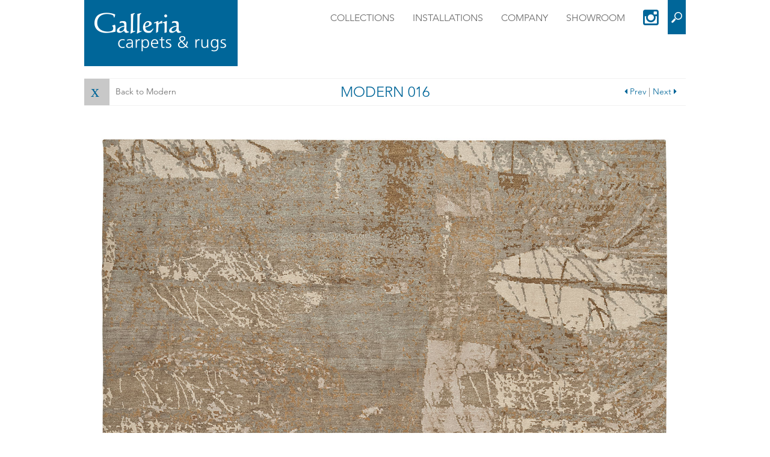

--- FILE ---
content_type: text/html; charset=UTF-8
request_url: http://www.galleriacarpets.com/carpets/modern-016/
body_size: 9045
content:
<!DOCTYPE html>
<!--[if lt IE 7]>      <html class="no-js lt-ie9 lt-ie8 lt-ie7" lang="en"> <![endif]-->
<!--[if IE 7]>         <html class="no-js lt-ie9 lt-ie8" lang="en"> <![endif]-->
<!--[if IE 8]>         <html class="no-js lt-ie9" lang="en"> <![endif]-->
<!--[if gt IE 8]><!--> <html class="no-js" lang="en"> <!--<![endif]-->
<head>
	<!-- Google tag (gtag.js) -->
	<script async src="https://www.googletagmanager.com/gtag/js?id=G-GECYLMSFB2"></script>
	<script>
	  window.dataLayer = window.dataLayer || [];
	  function gtag(){dataLayer.push(arguments);}
	  gtag('js', new Date());

	  gtag('config', 'G-GECYLMSFB2');
	</script>
	
  <meta charset="utf-8">
  <title>Modern 016 - Galleria Carpets &amp; Rugs</title>
  <meta name="viewport" content="width=device-width, initial-scale=1.0">

  <script type="text/javascript"> var less_url = "http://galleriacarpets.com/content/themes/stem/assets/less/buckle/buckle.less";</script><link rel="stylesheet/less" type="text/css" href="http://galleriacarpets.com/content/themes/stem/assets/less/buckle/buckle.less" /><script type="text/javascript">less = { env: "development", dumpLineNumbers: "mediaquery" };</script><meta name='robots' content='index, follow, max-image-preview:large, max-snippet:-1, max-video-preview:-1' />

	<!-- This site is optimized with the Yoast SEO plugin v26.8 - https://yoast.com/product/yoast-seo-wordpress/ -->
	<link rel="canonical" href="https://galleriacarpets.com/carpets/modern-016/" />
	<meta property="og:locale" content="en_US" />
	<meta property="og:type" content="article" />
	<meta property="og:title" content="Modern 016 - Galleria Carpets &amp; Rugs" />
	<meta property="og:url" content="https://galleriacarpets.com/carpets/modern-016/" />
	<meta property="og:site_name" content="Galleria Carpets &amp; Rugs" />
	<meta name="twitter:card" content="summary_large_image" />
	<script type="application/ld+json" class="yoast-schema-graph">{"@context":"https://schema.org","@graph":[{"@type":"WebPage","@id":"https://galleriacarpets.com/carpets/modern-016/","url":"https://galleriacarpets.com/carpets/modern-016/","name":"Modern 016 - Galleria Carpets &amp; Rugs","isPartOf":{"@id":"https://www.galleriacarpets.han.gray64.com/#website"},"datePublished":"2015-08-28T19:46:55+00:00","breadcrumb":{"@id":"https://galleriacarpets.com/carpets/modern-016/#breadcrumb"},"inLanguage":"en-US","potentialAction":[{"@type":"ReadAction","target":["https://galleriacarpets.com/carpets/modern-016/"]}]},{"@type":"BreadcrumbList","@id":"https://galleriacarpets.com/carpets/modern-016/#breadcrumb","itemListElement":[{"@type":"ListItem","position":1,"name":"Home","item":"https://www.galleriacarpets.han.gray64.com/"},{"@type":"ListItem","position":2,"name":"Modern 016"}]},{"@type":"WebSite","@id":"https://www.galleriacarpets.han.gray64.com/#website","url":"https://www.galleriacarpets.han.gray64.com/","name":"Galleria Carpets &amp; Rugs","description":"","potentialAction":[{"@type":"SearchAction","target":{"@type":"EntryPoint","urlTemplate":"https://www.galleriacarpets.han.gray64.com/?s={search_term_string}"},"query-input":{"@type":"PropertyValueSpecification","valueRequired":true,"valueName":"search_term_string"}}],"inLanguage":"en-US"}]}</script>
	<!-- / Yoast SEO plugin. -->


<link rel='dns-prefetch' href='//ajax.googleapis.com' />
<link rel='dns-prefetch' href='//code.jquery.com' />
<link rel='dns-prefetch' href='//netdna.bootstrapcdn.com' />
<link rel="alternate" title="oEmbed (JSON)" type="application/json+oembed" href="http://www.galleriacarpets.com/wp-json/oembed/1.0/embed?url=http%3A%2F%2Fwww.galleriacarpets.com%2Fcarpets%2Fmodern-016%2F" />
<link rel="alternate" title="oEmbed (XML)" type="text/xml+oembed" href="http://www.galleriacarpets.com/wp-json/oembed/1.0/embed?url=http%3A%2F%2Fwww.galleriacarpets.com%2Fcarpets%2Fmodern-016%2F&#038;format=xml" />
<style id='wp-img-auto-sizes-contain-inline-css' type='text/css'>
img:is([sizes=auto i],[sizes^="auto," i]){contain-intrinsic-size:3000px 1500px}
/*# sourceURL=wp-img-auto-sizes-contain-inline-css */
</style>
<style id='wp-emoji-styles-inline-css' type='text/css'>

	img.wp-smiley, img.emoji {
		display: inline !important;
		border: none !important;
		box-shadow: none !important;
		height: 1em !important;
		width: 1em !important;
		margin: 0 0.07em !important;
		vertical-align: -0.1em !important;
		background: none !important;
		padding: 0 !important;
	}
/*# sourceURL=wp-emoji-styles-inline-css */
</style>
<style id='wp-block-library-inline-css' type='text/css'>
:root{--wp-block-synced-color:#7a00df;--wp-block-synced-color--rgb:122,0,223;--wp-bound-block-color:var(--wp-block-synced-color);--wp-editor-canvas-background:#ddd;--wp-admin-theme-color:#007cba;--wp-admin-theme-color--rgb:0,124,186;--wp-admin-theme-color-darker-10:#006ba1;--wp-admin-theme-color-darker-10--rgb:0,107,160.5;--wp-admin-theme-color-darker-20:#005a87;--wp-admin-theme-color-darker-20--rgb:0,90,135;--wp-admin-border-width-focus:2px}@media (min-resolution:192dpi){:root{--wp-admin-border-width-focus:1.5px}}.wp-element-button{cursor:pointer}:root .has-very-light-gray-background-color{background-color:#eee}:root .has-very-dark-gray-background-color{background-color:#313131}:root .has-very-light-gray-color{color:#eee}:root .has-very-dark-gray-color{color:#313131}:root .has-vivid-green-cyan-to-vivid-cyan-blue-gradient-background{background:linear-gradient(135deg,#00d084,#0693e3)}:root .has-purple-crush-gradient-background{background:linear-gradient(135deg,#34e2e4,#4721fb 50%,#ab1dfe)}:root .has-hazy-dawn-gradient-background{background:linear-gradient(135deg,#faaca8,#dad0ec)}:root .has-subdued-olive-gradient-background{background:linear-gradient(135deg,#fafae1,#67a671)}:root .has-atomic-cream-gradient-background{background:linear-gradient(135deg,#fdd79a,#004a59)}:root .has-nightshade-gradient-background{background:linear-gradient(135deg,#330968,#31cdcf)}:root .has-midnight-gradient-background{background:linear-gradient(135deg,#020381,#2874fc)}:root{--wp--preset--font-size--normal:16px;--wp--preset--font-size--huge:42px}.has-regular-font-size{font-size:1em}.has-larger-font-size{font-size:2.625em}.has-normal-font-size{font-size:var(--wp--preset--font-size--normal)}.has-huge-font-size{font-size:var(--wp--preset--font-size--huge)}.has-text-align-center{text-align:center}.has-text-align-left{text-align:left}.has-text-align-right{text-align:right}.has-fit-text{white-space:nowrap!important}#end-resizable-editor-section{display:none}.aligncenter{clear:both}.items-justified-left{justify-content:flex-start}.items-justified-center{justify-content:center}.items-justified-right{justify-content:flex-end}.items-justified-space-between{justify-content:space-between}.screen-reader-text{border:0;clip-path:inset(50%);height:1px;margin:-1px;overflow:hidden;padding:0;position:absolute;width:1px;word-wrap:normal!important}.screen-reader-text:focus{background-color:#ddd;clip-path:none;color:#444;display:block;font-size:1em;height:auto;left:5px;line-height:normal;padding:15px 23px 14px;text-decoration:none;top:5px;width:auto;z-index:100000}html :where(.has-border-color){border-style:solid}html :where([style*=border-top-color]){border-top-style:solid}html :where([style*=border-right-color]){border-right-style:solid}html :where([style*=border-bottom-color]){border-bottom-style:solid}html :where([style*=border-left-color]){border-left-style:solid}html :where([style*=border-width]){border-style:solid}html :where([style*=border-top-width]){border-top-style:solid}html :where([style*=border-right-width]){border-right-style:solid}html :where([style*=border-bottom-width]){border-bottom-style:solid}html :where([style*=border-left-width]){border-left-style:solid}html :where(img[class*=wp-image-]){height:auto;max-width:100%}:where(figure){margin:0 0 1em}html :where(.is-position-sticky){--wp-admin--admin-bar--position-offset:var(--wp-admin--admin-bar--height,0px)}@media screen and (max-width:600px){html :where(.is-position-sticky){--wp-admin--admin-bar--position-offset:0px}}

/*# sourceURL=wp-block-library-inline-css */
</style><style id='global-styles-inline-css' type='text/css'>
:root{--wp--preset--aspect-ratio--square: 1;--wp--preset--aspect-ratio--4-3: 4/3;--wp--preset--aspect-ratio--3-4: 3/4;--wp--preset--aspect-ratio--3-2: 3/2;--wp--preset--aspect-ratio--2-3: 2/3;--wp--preset--aspect-ratio--16-9: 16/9;--wp--preset--aspect-ratio--9-16: 9/16;--wp--preset--color--black: #000000;--wp--preset--color--cyan-bluish-gray: #abb8c3;--wp--preset--color--white: #ffffff;--wp--preset--color--pale-pink: #f78da7;--wp--preset--color--vivid-red: #cf2e2e;--wp--preset--color--luminous-vivid-orange: #ff6900;--wp--preset--color--luminous-vivid-amber: #fcb900;--wp--preset--color--light-green-cyan: #7bdcb5;--wp--preset--color--vivid-green-cyan: #00d084;--wp--preset--color--pale-cyan-blue: #8ed1fc;--wp--preset--color--vivid-cyan-blue: #0693e3;--wp--preset--color--vivid-purple: #9b51e0;--wp--preset--gradient--vivid-cyan-blue-to-vivid-purple: linear-gradient(135deg,rgb(6,147,227) 0%,rgb(155,81,224) 100%);--wp--preset--gradient--light-green-cyan-to-vivid-green-cyan: linear-gradient(135deg,rgb(122,220,180) 0%,rgb(0,208,130) 100%);--wp--preset--gradient--luminous-vivid-amber-to-luminous-vivid-orange: linear-gradient(135deg,rgb(252,185,0) 0%,rgb(255,105,0) 100%);--wp--preset--gradient--luminous-vivid-orange-to-vivid-red: linear-gradient(135deg,rgb(255,105,0) 0%,rgb(207,46,46) 100%);--wp--preset--gradient--very-light-gray-to-cyan-bluish-gray: linear-gradient(135deg,rgb(238,238,238) 0%,rgb(169,184,195) 100%);--wp--preset--gradient--cool-to-warm-spectrum: linear-gradient(135deg,rgb(74,234,220) 0%,rgb(151,120,209) 20%,rgb(207,42,186) 40%,rgb(238,44,130) 60%,rgb(251,105,98) 80%,rgb(254,248,76) 100%);--wp--preset--gradient--blush-light-purple: linear-gradient(135deg,rgb(255,206,236) 0%,rgb(152,150,240) 100%);--wp--preset--gradient--blush-bordeaux: linear-gradient(135deg,rgb(254,205,165) 0%,rgb(254,45,45) 50%,rgb(107,0,62) 100%);--wp--preset--gradient--luminous-dusk: linear-gradient(135deg,rgb(255,203,112) 0%,rgb(199,81,192) 50%,rgb(65,88,208) 100%);--wp--preset--gradient--pale-ocean: linear-gradient(135deg,rgb(255,245,203) 0%,rgb(182,227,212) 50%,rgb(51,167,181) 100%);--wp--preset--gradient--electric-grass: linear-gradient(135deg,rgb(202,248,128) 0%,rgb(113,206,126) 100%);--wp--preset--gradient--midnight: linear-gradient(135deg,rgb(2,3,129) 0%,rgb(40,116,252) 100%);--wp--preset--font-size--small: 13px;--wp--preset--font-size--medium: 20px;--wp--preset--font-size--large: 36px;--wp--preset--font-size--x-large: 42px;--wp--preset--spacing--20: 0.44rem;--wp--preset--spacing--30: 0.67rem;--wp--preset--spacing--40: 1rem;--wp--preset--spacing--50: 1.5rem;--wp--preset--spacing--60: 2.25rem;--wp--preset--spacing--70: 3.38rem;--wp--preset--spacing--80: 5.06rem;--wp--preset--shadow--natural: 6px 6px 9px rgba(0, 0, 0, 0.2);--wp--preset--shadow--deep: 12px 12px 50px rgba(0, 0, 0, 0.4);--wp--preset--shadow--sharp: 6px 6px 0px rgba(0, 0, 0, 0.2);--wp--preset--shadow--outlined: 6px 6px 0px -3px rgb(255, 255, 255), 6px 6px rgb(0, 0, 0);--wp--preset--shadow--crisp: 6px 6px 0px rgb(0, 0, 0);}:where(.is-layout-flex){gap: 0.5em;}:where(.is-layout-grid){gap: 0.5em;}body .is-layout-flex{display: flex;}.is-layout-flex{flex-wrap: wrap;align-items: center;}.is-layout-flex > :is(*, div){margin: 0;}body .is-layout-grid{display: grid;}.is-layout-grid > :is(*, div){margin: 0;}:where(.wp-block-columns.is-layout-flex){gap: 2em;}:where(.wp-block-columns.is-layout-grid){gap: 2em;}:where(.wp-block-post-template.is-layout-flex){gap: 1.25em;}:where(.wp-block-post-template.is-layout-grid){gap: 1.25em;}.has-black-color{color: var(--wp--preset--color--black) !important;}.has-cyan-bluish-gray-color{color: var(--wp--preset--color--cyan-bluish-gray) !important;}.has-white-color{color: var(--wp--preset--color--white) !important;}.has-pale-pink-color{color: var(--wp--preset--color--pale-pink) !important;}.has-vivid-red-color{color: var(--wp--preset--color--vivid-red) !important;}.has-luminous-vivid-orange-color{color: var(--wp--preset--color--luminous-vivid-orange) !important;}.has-luminous-vivid-amber-color{color: var(--wp--preset--color--luminous-vivid-amber) !important;}.has-light-green-cyan-color{color: var(--wp--preset--color--light-green-cyan) !important;}.has-vivid-green-cyan-color{color: var(--wp--preset--color--vivid-green-cyan) !important;}.has-pale-cyan-blue-color{color: var(--wp--preset--color--pale-cyan-blue) !important;}.has-vivid-cyan-blue-color{color: var(--wp--preset--color--vivid-cyan-blue) !important;}.has-vivid-purple-color{color: var(--wp--preset--color--vivid-purple) !important;}.has-black-background-color{background-color: var(--wp--preset--color--black) !important;}.has-cyan-bluish-gray-background-color{background-color: var(--wp--preset--color--cyan-bluish-gray) !important;}.has-white-background-color{background-color: var(--wp--preset--color--white) !important;}.has-pale-pink-background-color{background-color: var(--wp--preset--color--pale-pink) !important;}.has-vivid-red-background-color{background-color: var(--wp--preset--color--vivid-red) !important;}.has-luminous-vivid-orange-background-color{background-color: var(--wp--preset--color--luminous-vivid-orange) !important;}.has-luminous-vivid-amber-background-color{background-color: var(--wp--preset--color--luminous-vivid-amber) !important;}.has-light-green-cyan-background-color{background-color: var(--wp--preset--color--light-green-cyan) !important;}.has-vivid-green-cyan-background-color{background-color: var(--wp--preset--color--vivid-green-cyan) !important;}.has-pale-cyan-blue-background-color{background-color: var(--wp--preset--color--pale-cyan-blue) !important;}.has-vivid-cyan-blue-background-color{background-color: var(--wp--preset--color--vivid-cyan-blue) !important;}.has-vivid-purple-background-color{background-color: var(--wp--preset--color--vivid-purple) !important;}.has-black-border-color{border-color: var(--wp--preset--color--black) !important;}.has-cyan-bluish-gray-border-color{border-color: var(--wp--preset--color--cyan-bluish-gray) !important;}.has-white-border-color{border-color: var(--wp--preset--color--white) !important;}.has-pale-pink-border-color{border-color: var(--wp--preset--color--pale-pink) !important;}.has-vivid-red-border-color{border-color: var(--wp--preset--color--vivid-red) !important;}.has-luminous-vivid-orange-border-color{border-color: var(--wp--preset--color--luminous-vivid-orange) !important;}.has-luminous-vivid-amber-border-color{border-color: var(--wp--preset--color--luminous-vivid-amber) !important;}.has-light-green-cyan-border-color{border-color: var(--wp--preset--color--light-green-cyan) !important;}.has-vivid-green-cyan-border-color{border-color: var(--wp--preset--color--vivid-green-cyan) !important;}.has-pale-cyan-blue-border-color{border-color: var(--wp--preset--color--pale-cyan-blue) !important;}.has-vivid-cyan-blue-border-color{border-color: var(--wp--preset--color--vivid-cyan-blue) !important;}.has-vivid-purple-border-color{border-color: var(--wp--preset--color--vivid-purple) !important;}.has-vivid-cyan-blue-to-vivid-purple-gradient-background{background: var(--wp--preset--gradient--vivid-cyan-blue-to-vivid-purple) !important;}.has-light-green-cyan-to-vivid-green-cyan-gradient-background{background: var(--wp--preset--gradient--light-green-cyan-to-vivid-green-cyan) !important;}.has-luminous-vivid-amber-to-luminous-vivid-orange-gradient-background{background: var(--wp--preset--gradient--luminous-vivid-amber-to-luminous-vivid-orange) !important;}.has-luminous-vivid-orange-to-vivid-red-gradient-background{background: var(--wp--preset--gradient--luminous-vivid-orange-to-vivid-red) !important;}.has-very-light-gray-to-cyan-bluish-gray-gradient-background{background: var(--wp--preset--gradient--very-light-gray-to-cyan-bluish-gray) !important;}.has-cool-to-warm-spectrum-gradient-background{background: var(--wp--preset--gradient--cool-to-warm-spectrum) !important;}.has-blush-light-purple-gradient-background{background: var(--wp--preset--gradient--blush-light-purple) !important;}.has-blush-bordeaux-gradient-background{background: var(--wp--preset--gradient--blush-bordeaux) !important;}.has-luminous-dusk-gradient-background{background: var(--wp--preset--gradient--luminous-dusk) !important;}.has-pale-ocean-gradient-background{background: var(--wp--preset--gradient--pale-ocean) !important;}.has-electric-grass-gradient-background{background: var(--wp--preset--gradient--electric-grass) !important;}.has-midnight-gradient-background{background: var(--wp--preset--gradient--midnight) !important;}.has-small-font-size{font-size: var(--wp--preset--font-size--small) !important;}.has-medium-font-size{font-size: var(--wp--preset--font-size--medium) !important;}.has-large-font-size{font-size: var(--wp--preset--font-size--large) !important;}.has-x-large-font-size{font-size: var(--wp--preset--font-size--x-large) !important;}
/*# sourceURL=global-styles-inline-css */
</style>

<style id='classic-theme-styles-inline-css' type='text/css'>
/*! This file is auto-generated */
.wp-block-button__link{color:#fff;background-color:#32373c;border-radius:9999px;box-shadow:none;text-decoration:none;padding:calc(.667em + 2px) calc(1.333em + 2px);font-size:1.125em}.wp-block-file__button{background:#32373c;color:#fff;text-decoration:none}
/*# sourceURL=/wp-includes/css/classic-themes.min.css */
</style>
<link rel='stylesheet' id='bootstrap-css-css' href='/content/themes/stem/assets/css/bootstrap-3.3.5.min.css' type='text/css' media='all' />
<link rel='stylesheet' id='build_css-css' href='/content/themes/stem/assets/build/build.css?ver=59' type='text/css' media='all' />
<link rel='stylesheet' id='font-awesome-css' href='//netdna.bootstrapcdn.com/font-awesome/4.4.0/css/font-awesome.css?ver=6.9' type='text/css' media='all' />
<script type="text/javascript" src="/content/plugins/wp-less-compiler/assets/js/destroy-less.js" id="destroy-less-js"></script>
<script type="text/javascript" src="/content/plugins/wp-less-compiler/assets/js/less-1.7.0.min.js" id="less-js"></script>
<script type="text/javascript" src="//ajax.googleapis.com/ajax/libs/jquery/2.1.3/jquery.min.js?ver=6.9" id="jquery-js"></script>
<script type="text/javascript" src="/content/themes/stem/assets/js/vendor/jquery-backstretch/jquery.backstretch.min.js?ver=6.9" id="backstretch-js-js"></script>
<script type="text/javascript" src="/content/themes/stem/assets/js/vendor/jssor_slider_responsive-master/js/jssor.js?ver=6.9" id="tssor-js-js"></script>
<script type="text/javascript" src="/content/themes/stem/assets/js/vendor/jssor_slider_responsive-master/js/jssor.slider.js?ver=6.9" id="tssor-slider-js-js"></script>
<script type="text/javascript" src="/content/themes/stem/assets/js/vendor/modernizr-2.6.2.min.js?ver=6.9" id="modernizr-js"></script>
<script type="text/javascript" src="https://code.jquery.com/ui/1.11.4/jquery-ui.min.js?ver=6.9" id="jquery-ui-js"></script>
<link rel="https://api.w.org/" href="http://www.galleriacarpets.com/wp-json/" /><meta property="og:locale" name="og:locale" content="en_US" />
<meta property="og:site_name" name="og:site_name" content="Galleria Carpets &amp; Rugs" />
<meta property="og:url" name="og:url" content="http://www.galleriacarpets.com/carpets/modern-016/" />
<meta property="og:title" name="og:title" content="Modern 016 - Galleria Carpets &amp; Rugs" />
<meta property="og:type" name="og:type" content="website" />
<meta property="og:description" name="og:description" content="" />
<meta property="description" name="description" content="" />
<link rel="icon" href="/media/cropped-favicon-32x32.png" sizes="32x32" />
<link rel="icon" href="/media/cropped-favicon-192x192.png" sizes="192x192" />
<link rel="apple-touch-icon" href="/media/cropped-favicon-180x180.png" />
<meta name="msapplication-TileImage" content="/media/cropped-favicon-270x270.png" />
		<style type="text/css" id="wp-custom-css">
			.home .container-pagination{
	display: flex;
	justify-content: center;
	position: absolute;
	width: 100%;
	bottom: 10px;
}

.home .carousel-pagination{
	display: flex;
    width: auto;
    gap: 10px;
    padding: 0 10px;
    border-radius: 6px;
	border: 1px solid #069;
}

div#masthead-carousel{
	min-height: 363px;
}		</style>
		

  <link type="text/css" rel="stylesheet" href="https://fast.fonts.net/cssapi/574d5930-ac94-4480-9a11-d90d941aa733.css"/>
  <link rel="alternate" type="application/rss+xml" title="Galleria Carpets &amp; Rugs Feed" href="http://www.galleriacarpets.com/feed/">
</head>
	

<body class="wp-singular carpets-template-default single single-carpets postid-1140 wp-theme-stem modern-016">
	<div class="faux-body">
		<!--[if lte IE 8]>
		<div class="ie-alert">
			<div class="container">
				<span class="brand primary-logo pull-left">Galleria Carpets &amp; Rugs</span>
				Your browser is <em>ancient!</em> This site is not intended for display in out-of-date browsers.  To access the site, please <a href="http://browsehappy.com/">upgrade to a different browser</a> or <a href="http://www.google.com/chromeframe/?redirect=true">install Google Chrome Frame</a>.
			</div>
		</div>
		<![endif]-->

		
<header  class="site-header" role="banner">
    <nav class="navbar navbar-default navbar-fixed-top" role="navigation">
      <div class="container">
        <!-- Brand and toggle get grouped for better mobile display -->
        <div class="navbar-header">
          <button type="button" class="navbar-toggle" data-toggle="collapse" data-target="#primary-navbar-collapse">
            <span class="sr-only">Toggle navigation</span>
            <!-- <span class="icon-bar"></span>
            <span class="icon-bar"></span>
            <span class="icon-bar"></span> -->
            <i class="fa fa-bars"></i>
            <i class="fa fa-times"></i>
          </button>
            <div class="site-branding">
                <div class="site-title">    
                    <a class="navbar-brand" href="http://www.galleriacarpets.com">
                        <img src="/media/GAL_logo2.png" alt="Galleria Carpets &amp; Rugs">
                        
                    </a>
                </div>
            </div> <!-- end .site-branding -->
        </div>

            <div id="primary-navbar-collapse" class="collapse navbar-collapse"><ul id="menu-primary-navigation" class="nav navbar-nav navbar-right"><li class="menu-item menu-item-added search-bar"><form role="search" method="get" class="search-form single-line-form input-container" action="/">
	<label for="search"><span class="screen-reader-text">Search for:</span></label>
		<input id="search" type="search" class="search-input input" placeholder="Search" value="" name="s" title="Search for:" autocomplete="off" />
	<input type="submit" class="search-submit submit" value="Search" />
</form></li><li id="menu-item-110" class="menu-item menu-item-type-post_type menu-item-object-page menu-item-has-children menu-item-110 dropdown"><a title="Collections" href="#" data-toggle="dropdown" class="nav-link" aria-haspopup="true">Collections <span class="caret"></span></a>
<ul role="menu" class=" dropdown-menu">
	<li id="menu-item-121" class="menu-item menu-item-type-custom menu-item-object-custom menu-item-121"><a title="Back" href="https://#" class="nav-link">Back</a></li>
	<li id="menu-item-23" class="menu-item menu-item-type-custom menu-item-object-custom menu-item-23"><a title="Antique" href="https://galleriacarpets.com/collections/antique/" class="nav-link">Antique</a></li>
	<li id="menu-item-24" class="menu-item menu-item-type-custom menu-item-object-custom menu-item-24"><a title="Tibetan" href="https://galleriacarpets.com/collections/tibetan/" class="nav-link">Tibetan</a></li>
	<li id="menu-item-25" class="menu-item menu-item-type-custom menu-item-object-custom menu-item-25"><a title="Modern" href="https://galleriacarpets.com/collections/modern/" class="nav-link">Modern</a></li>
	<li id="menu-item-148" class="menu-item menu-item-type-custom menu-item-object-custom menu-item-148"><a title="Classic" href="https://galleriacarpets.com/collections/classic/" class="nav-link">Classic</a></li>
	<li id="menu-item-149" class="menu-item menu-item-type-custom menu-item-object-custom menu-item-149"><a title="Transitional" href="https://galleriacarpets.com/collections/transitional/" class="nav-link">Transitional</a></li>
	<li id="menu-item-150" class="menu-item menu-item-type-custom menu-item-object-custom menu-item-150"><a title="Woven Casuals" href="https://galleriacarpets.com/collections/woven-casuals/" class="nav-link">Woven Casuals</a></li>
	<li id="menu-item-151" class="menu-item menu-item-type-custom menu-item-object-custom menu-item-151"><a title="Custom" href="https://galleriacarpets.com/collections/custom/" class="nav-link">Custom</a></li>
</ul>
</li>
<li id="menu-item-21" class="menu-item menu-item-type-post_type menu-item-object-page menu-item-21"><a title="Installations" href="/installations/" class="nav-link">Installations</a></li>
<li id="menu-item-20" class="menu-item menu-item-type-post_type menu-item-object-page menu-item-has-children menu-item-20 dropdown"><a title="Company" href="#" data-toggle="dropdown" class="nav-link" aria-haspopup="true">Company <span class="caret"></span></a>
<ul role="menu" class=" dropdown-menu">
	<li id="menu-item-131" class="menu-item menu-item-type-custom menu-item-object-custom menu-item-131"><a title="Back" href="https://#" class="nav-link">Back</a></li>
	<li id="menu-item-130" class="menu-item menu-item-type-post_type menu-item-object-page menu-item-130"><a title="About" href="/company/about/" class="nav-link">About</a></li>
	<li id="menu-item-129" class="menu-item menu-item-type-post_type menu-item-object-page menu-item-129"><a title="Services" href="/company/services/" class="nav-link">Services</a></li>
</ul>
</li>
<li id="menu-item-113" class="menu-item menu-item-type-post_type menu-item-object-page menu-item-113"><a title="Showroom" href="/showroom/" class="nav-link">Showroom</a></li>

                    <li class="instaLink">
                       <a href="https://instagram.com/galleria_carpets/" target="_blank"> <i class="fa fa-instagram"></i></a>
                    </li>

                    <li class="search-module">
                   
            <button type="submit" class="search-submit submit hiding">
                <svg class="icon icon-search inline-block txt-middle">
                    <use xmlns:xlink="http://www.w3.org/1999/xlink" xlink:href="/content/themes/stem/assets/build/icons.svg#icon-search"></use>
                </svg>  
            </button>
            <form role="search" method="get" class="search-form single-line-form input-container" action="/">
	<label for="search"><span class="screen-reader-text">Search for:</span></label>
		<input id="search" type="search" class="search-input input" placeholder="Search" value="" name="s" title="Search for:" autocomplete="off" />
	<input type="submit" class="search-submit submit" value="Search" />
</form>
        <li></ul></div>
        </div> <!-- end container -->

        <div class="homepage-alert ">
		
</div>
    </nav>
<!-- <img src="assets/img/arrow-tooltip-30px.jpg" alt="" style="width: 50px;border:1px solid red;position:absolute;z-index:9999999;"> -->
</header><!-- #masthead --><div class="container top-mobile-address visible-xs">
    <div class="row">
        <div class="col-md-12">
            <address>
                <p class="top-address-streetadress">1099 14th Street, NW, Suite 360</p>
                <p class="top-address-citystate">Washington, DC 20005</p>
                <p class="top-address-phone">(202) 863-0106</p>
            </address>
        </div>
    </div>
</div>		
		<div class="container single-post">    
    <div class="page-header row">
        <div class="col-md-4 return-collection hidden-xs">
            <a href="http://www.galleriacarpets.com/collections/modern/"><i class="fa fa-times"></i></a>
            <p>Back to Modern</p>
        </div>
        <div class="col-md-4 page-title">
          <h1>
            Modern 016          </h1>
            
        </div>
        
        <div class="col-md-4 link">
            <div class="links-wrapper">
                                <a href="http://www.galleriacarpets.com/carpets/modern-015/-1"><i class="fa fa-caret-left"></i> Prev</a> | <a href="http://www.galleriacarpets.com/carpets/modern-017/1">Next <i class="fa fa-caret-right"></i></a>
            </div>
        </div>

        <div class="col-md-4 return-collection hidden-md hidden-lg hidden-sm">
                        <div class="return-collection-wrapper">
                <a href="http://www.galleriacarpets.com/collections/modern/">Back to Modern</a>
            </div>
            
        </div>

    </div>
</div>

<div class="container single-content">
    <div class="row">
        <div class="col-md-12">
            <img src="/media/016-Modern.jpg" />
            <p>MD016</p>
        </div>
    </div>
</div>
		<footer class="site-footer" role="contentinfo">
	
	<div class="container relative footer-lower">
		<div class="visible-xs visible-sm mobile-bottom-address">
			<address>
				<p class="footer-name">Galleria Carpets &amp; Rugs</p>
				<p class="bottom-address-streetadress">1099 14th Street, NW, Suite 360</p>
				<p class="bottom-address-citystate">Washington, DC 20005</p>
				<p class="bottom-address-phone">(202) 863-0106</p>
			</address>
		</div>
		<div class="desktop-left tablet-left hidden-xs hidden-sm">
			<span class="footer-name">Galleria Carpets &amp; Rugs</span>&nbsp;&nbsp;&nbsp; 
			<span class="footer-address">1099 14th Street, NW, Suite 360&nbsp;&nbsp;&nbsp; 
			Washington, 
			DC&nbsp;
			20005&nbsp;&nbsp;&nbsp;
			(202) 863-0106</span> 
		</div>
		<div class="desktop-right tablet-right footer-links">
			<div class="link-group txt-right">
				<nav class="footer-nav inline-block" role="navigation">
	<div class="no-list x-sm-txt"><ul id="menu-footer-navigation" class="nav clearfix column-list horizontal-list"><li id="menu-item-47" class="menu-item menu-item-type-post_type menu-item-object-page menu-item-home menu-item-47"><a href="/" class="nav-link">Home</a></li>
<li id="menu-item-143" class="menu-item menu-item-type-post_type menu-item-object-page menu-item-143"><a href="/showroom/" class="nav-link">Contact</a></li>
<li id="menu-item-45" class="menu-item menu-item-type-post_type menu-item-object-page menu-item-45"><a href="/privacy/" class="nav-link">Privacy</a></li>
</ul></div></nav>			</div>
		</div>		
		<div class="jake-bug absolute"><a class="txt-color" href="https://jakegroup.com">Web Design</a> by <a class="txt-color" href="https://jakegroup.com">Jake Group</a></div>
	</div>
</footer>
<script type="speculationrules">
{"prefetch":[{"source":"document","where":{"and":[{"href_matches":"/*"},{"not":{"href_matches":["/wp/wp-*.php","/wp/wp-admin/*","/media/*","/content/*","/content/plugins/*","/content/themes/stem/*","/*\\?(.+)"]}},{"not":{"selector_matches":"a[rel~=\"nofollow\"]"}},{"not":{"selector_matches":".no-prefetch, .no-prefetch a"}}]},"eagerness":"conservative"}]}
</script>
<script type="text/javascript" src="/content/plugins/page-links-to/dist/new-tab.js?ver=3.3.7" id="page-links-to-js"></script>
<script type="text/javascript" src="/content/themes/stem/assets/build/build.js?ver=32" id="build_js-js"></script>
<script type="text/javascript" src="/content/themes/stem/assets/js/plugins.js" id="roots_plugins-js"></script>
<script id="wp-emoji-settings" type="application/json">
{"baseUrl":"https://s.w.org/images/core/emoji/17.0.2/72x72/","ext":".png","svgUrl":"https://s.w.org/images/core/emoji/17.0.2/svg/","svgExt":".svg","source":{"concatemoji":"/wp/wp-includes/js/wp-emoji-release.min.js?ver=6.9"}}
</script>
<script type="module">
/* <![CDATA[ */
/*! This file is auto-generated */
const a=JSON.parse(document.getElementById("wp-emoji-settings").textContent),o=(window._wpemojiSettings=a,"wpEmojiSettingsSupports"),s=["flag","emoji"];function i(e){try{var t={supportTests:e,timestamp:(new Date).valueOf()};sessionStorage.setItem(o,JSON.stringify(t))}catch(e){}}function c(e,t,n){e.clearRect(0,0,e.canvas.width,e.canvas.height),e.fillText(t,0,0);t=new Uint32Array(e.getImageData(0,0,e.canvas.width,e.canvas.height).data);e.clearRect(0,0,e.canvas.width,e.canvas.height),e.fillText(n,0,0);const a=new Uint32Array(e.getImageData(0,0,e.canvas.width,e.canvas.height).data);return t.every((e,t)=>e===a[t])}function p(e,t){e.clearRect(0,0,e.canvas.width,e.canvas.height),e.fillText(t,0,0);var n=e.getImageData(16,16,1,1);for(let e=0;e<n.data.length;e++)if(0!==n.data[e])return!1;return!0}function u(e,t,n,a){switch(t){case"flag":return n(e,"\ud83c\udff3\ufe0f\u200d\u26a7\ufe0f","\ud83c\udff3\ufe0f\u200b\u26a7\ufe0f")?!1:!n(e,"\ud83c\udde8\ud83c\uddf6","\ud83c\udde8\u200b\ud83c\uddf6")&&!n(e,"\ud83c\udff4\udb40\udc67\udb40\udc62\udb40\udc65\udb40\udc6e\udb40\udc67\udb40\udc7f","\ud83c\udff4\u200b\udb40\udc67\u200b\udb40\udc62\u200b\udb40\udc65\u200b\udb40\udc6e\u200b\udb40\udc67\u200b\udb40\udc7f");case"emoji":return!a(e,"\ud83e\u1fac8")}return!1}function f(e,t,n,a){let r;const o=(r="undefined"!=typeof WorkerGlobalScope&&self instanceof WorkerGlobalScope?new OffscreenCanvas(300,150):document.createElement("canvas")).getContext("2d",{willReadFrequently:!0}),s=(o.textBaseline="top",o.font="600 32px Arial",{});return e.forEach(e=>{s[e]=t(o,e,n,a)}),s}function r(e){var t=document.createElement("script");t.src=e,t.defer=!0,document.head.appendChild(t)}a.supports={everything:!0,everythingExceptFlag:!0},new Promise(t=>{let n=function(){try{var e=JSON.parse(sessionStorage.getItem(o));if("object"==typeof e&&"number"==typeof e.timestamp&&(new Date).valueOf()<e.timestamp+604800&&"object"==typeof e.supportTests)return e.supportTests}catch(e){}return null}();if(!n){if("undefined"!=typeof Worker&&"undefined"!=typeof OffscreenCanvas&&"undefined"!=typeof URL&&URL.createObjectURL&&"undefined"!=typeof Blob)try{var e="postMessage("+f.toString()+"("+[JSON.stringify(s),u.toString(),c.toString(),p.toString()].join(",")+"));",a=new Blob([e],{type:"text/javascript"});const r=new Worker(URL.createObjectURL(a),{name:"wpTestEmojiSupports"});return void(r.onmessage=e=>{i(n=e.data),r.terminate(),t(n)})}catch(e){}i(n=f(s,u,c,p))}t(n)}).then(e=>{for(const n in e)a.supports[n]=e[n],a.supports.everything=a.supports.everything&&a.supports[n],"flag"!==n&&(a.supports.everythingExceptFlag=a.supports.everythingExceptFlag&&a.supports[n]);var t;a.supports.everythingExceptFlag=a.supports.everythingExceptFlag&&!a.supports.flag,a.supports.everything||((t=a.source||{}).concatemoji?r(t.concatemoji):t.wpemoji&&t.twemoji&&(r(t.twemoji),r(t.wpemoji)))});
//# sourceURL=http://www.galleriacarpets.com/wp/wp-includes/js/wp-emoji-loader.min.js
/* ]]> */
</script>
<script>
				(function(i,s,o,g,r,a,m){i['GoogleAnalyticsObject']=r;i[r]=i[r]||function(){
				(i[r].q=i[r].q||[]).push(arguments)},i[r].l=1*new Date();a=s.createElement(o),
				m=s.getElementsByTagName(o)[0];a.async=1;a.src=g;m.parentNode.insertBefore(a,m)
				})(window,document,'script','//www.google-analytics.com/analytics.js','ga');
				ga('create', 'UA-67392257-1', 'www.galleriacarpets.com');
				ga('send', 'pageview');
			</script>
	</div>
</body>
</html>


--- FILE ---
content_type: text/javascript
request_url: http://www.galleriacarpets.com/content/themes/stem/assets/js/vendor/jssor_slider_responsive-master/js/jssor.js?ver=6.9
body_size: 18772
content:
/*
* Jssor 19.0
* http://www.jssor.com/
*
* Licensed under the MIT license:
* http://www.opensource.org/licenses/MIT
* 
* TERMS OF USE - Jssor
* 
* Copyright 2014 Jssor
*
* Permission is hereby granted, free of charge, to any person obtaining
* a copy of this software and associated documentation files (the
* "Software"), to deal in the Software without restriction, including
* without limitation the rights to use, copy, modify, merge, publish,
* distribute, sublicense, and/or sell copies of the Software, and to
* permit persons to whom the Software is furnished to do so, subject to
* the following conditions:
* 
* The above copyright notice and this permission notice shall be
* included in all copies or substantial portions of the Software.
* 
* THE SOFTWARE IS PROVIDED "AS IS", WITHOUT WARRANTY OF ANY KIND,
* EXPRESS OR IMPLIED, INCLUDING BUT NOT LIMITED TO THE WARRANTIES OF
* MERCHANTABILITY, FITNESS FOR A PARTICULAR PURPOSE AND
* NONINFRINGEMENT. IN NO EVENT SHALL THE AUTHORS OR COPYRIGHT HOLDERS BE
* LIABLE FOR ANY CLAIM, DAMAGES OR OTHER LIABILITY, WHETHER IN AN ACTION
* OF CONTRACT, TORT OR OTHERWISE, ARISING FROM, OUT OF OR IN CONNECTION
* WITH THE SOFTWARE OR THE USE OR OTHER DEALINGS IN THE SOFTWARE.
*/

/*! Jssor */

//$JssorDebug$
var $JssorDebug$ = new function () {

    this.$DebugMode = true;

    // Methods

    this.$Log = function (msg, important) {
        var console = window.console || {};
        var debug = this.$DebugMode;

        if (debug && console.log) {
            console.log(msg);
        } else if (debug && important) {
            alert(msg);
        }
    };

    this.$Error = function (msg, e) {
        var console = window.console || {};
        var debug = this.$DebugMode;

        if (debug && console.error) {
            console.error(msg);
        } else if (debug) {
            alert(msg);
        }

        if (debug) {
            // since we're debugging, fail fast by crashing
            throw e || new Error(msg);
        }
    };

    this.$Fail = function (msg) {
        throw new Error(msg);
    };

    this.$Assert = function (value, msg) {
        var debug = this.$DebugMode;
        if (debug) {
            if (!value)
                throw new Error("Assert failed " + msg || "");
        }
    };

    this.$Trace = function (msg) {
        var console = window.console || {};
        var debug = this.$DebugMode;

        if (debug && console.log) {
            console.log(msg);
        }
    };

    this.$Execute = function (func) {
        var debug = this.$DebugMode;
        if (debug)
            func();
    };

    this.$LiveStamp = function (obj, id) {
        var debug = this.$DebugMode;
        if (debug) {
            var stamp = document.createElement("DIV");
            stamp.setAttribute("id", id);

            obj.$Live = stamp;
        }
    };

    this.$C_AbstractProperty = function () {
        ///	<summary>
        ///		Tells compiler the property is abstract, it should be implemented by subclass.
        ///	</summary>

        throw new Error("The property is abstract, it should be implemented by subclass.");
    };

    this.$C_AbstractMethod = function () {
        ///	<summary>
        ///		Tells compiler the method is abstract, it should be implemented by subclass.
        ///	</summary>

        throw new Error("The method is abstract, it should be implemented by subclass.");
    };

    function C_AbstractClass(instance) {
        ///	<summary>
        ///		Tells compiler the class is abstract, it should be implemented by subclass.
        ///	</summary>

        if (instance.constructor === C_AbstractClass.caller)
            throw new Error("Cannot create instance of an abstract class.");
    }

    this.$C_AbstractClass = C_AbstractClass;
};

//$JssorEasing$
var $JssorEasing$ = window.$JssorEasing$ = {
    $EaseSwing: function (t) {
        return -Math.cos(t * Math.PI) / 2 + .5;
    },
    $EaseLinear: function (t) {
        return t;
    },
    $EaseInQuad: function (t) {
        return t * t;
    },
    $EaseOutQuad: function (t) {
        return -t * (t - 2);
    },
    $EaseInOutQuad: function (t) {
        return (t *= 2) < 1 ? 1 / 2 * t * t : -1 / 2 * (--t * (t - 2) - 1);
    },
    $EaseInCubic: function (t) {
        return t * t * t;
    },
    $EaseOutCubic: function (t) {
        return (t -= 1) * t * t + 1;
    },
    $EaseInOutCubic: function (t) {
        return (t *= 2) < 1 ? 1 / 2 * t * t * t : 1 / 2 * ((t -= 2) * t * t + 2);
    },
    $EaseInQuart: function (t) {
        return t * t * t * t;
    },
    $EaseOutQuart: function (t) {
        return -((t -= 1) * t * t * t - 1);
    },
    $EaseInOutQuart: function (t) {
        return (t *= 2) < 1 ? 1 / 2 * t * t * t * t : -1 / 2 * ((t -= 2) * t * t * t - 2);
    },
    $EaseInQuint: function (t) {
        return t * t * t * t * t;
    },
    $EaseOutQuint: function (t) {
        return (t -= 1) * t * t * t * t + 1;
    },
    $EaseInOutQuint: function (t) {
        return (t *= 2) < 1 ? 1 / 2 * t * t * t * t * t : 1 / 2 * ((t -= 2) * t * t * t * t + 2);
    },
    $EaseInSine: function (t) {
        return 1 - Math.cos(t * Math.PI / 2);
    },
    $EaseOutSine: function (t) {
        return Math.sin(t * Math.PI / 2);
    },
    $EaseInOutSine: function (t) {
        return -1 / 2 * (Math.cos(Math.PI * t) - 1);
    },
    $EaseInExpo: function (t) {
        return t == 0 ? 0 : Math.pow(2, 10 * (t - 1));
    },
    $EaseOutExpo: function (t) {
        return t == 1 ? 1 : -Math.pow(2, -10 * t) + 1;
    },
    $EaseInOutExpo: function (t) {
        return t == 0 || t == 1 ? t : (t *= 2) < 1 ? 1 / 2 * Math.pow(2, 10 * (t - 1)) : 1 / 2 * (-Math.pow(2, -10 * --t) + 2);
    },
    $EaseInCirc: function (t) {
        return -(Math.sqrt(1 - t * t) - 1);
    },
    $EaseOutCirc: function (t) {
        return Math.sqrt(1 - (t -= 1) * t);
    },
    $EaseInOutCirc: function (t) {
        return (t *= 2) < 1 ? -1 / 2 * (Math.sqrt(1 - t * t) - 1) : 1 / 2 * (Math.sqrt(1 - (t -= 2) * t) + 1);
    },
    $EaseInElastic: function (t) {
        if (!t || t == 1)
            return t;
        var p = .3, s = .075;
        return -(Math.pow(2, 10 * (t -= 1)) * Math.sin((t - s) * 2 * Math.PI / p));
    },
    $EaseOutElastic: function (t) {
        if (!t || t == 1)
            return t;
        var p = .3, s = .075;
        return Math.pow(2, -10 * t) * Math.sin((t - s) * 2 * Math.PI / p) + 1;
    },
    $EaseInOutElastic: function (t) {
        if (!t || t == 1)
            return t;
        var p = .45, s = .1125;
        return (t *= 2) < 1 ? -.5 * Math.pow(2, 10 * (t -= 1)) * Math.sin((t - s) * 2 * Math.PI / p) : Math.pow(2, -10 * (t -= 1)) * Math.sin((t - s) * 2 * Math.PI / p) * .5 + 1;
    },
    $EaseInBack: function (t) {
        var s = 1.70158;
        return t * t * ((s + 1) * t - s);
    },
    $EaseOutBack: function (t) {
        var s = 1.70158;
        return (t -= 1) * t * ((s + 1) * t + s) + 1;
    },
    $EaseInOutBack: function (t) {
        var s = 1.70158;
        return (t *= 2) < 1 ? 1 / 2 * t * t * (((s *= 1.525) + 1) * t - s) : 1 / 2 * ((t -= 2) * t * (((s *= 1.525) + 1) * t + s) + 2);
    },
    $EaseInBounce: function (t) {
        return 1 - $JssorEasing$.$EaseOutBounce(1 - t)
    },
    $EaseOutBounce: function (t) {
        return t < 1 / 2.75 ? 7.5625 * t * t : t < 2 / 2.75 ? 7.5625 * (t -= 1.5 / 2.75) * t + .75 : t < 2.5 / 2.75 ? 7.5625 * (t -= 2.25 / 2.75) * t + .9375 : 7.5625 * (t -= 2.625 / 2.75) * t + .984375;
    },
    $EaseInOutBounce: function (t) {
        return t < 1 / 2 ? $JssorEasing$.$EaseInBounce(t * 2) * .5 : $JssorEasing$.$EaseOutBounce(t * 2 - 1) * .5 + .5;
    },
    $EaseGoBack: function (t) {
        return 1 - Math.abs((t *= 2) - 1);
    },
    $EaseInWave: function (t) {
        return 1 - Math.cos(t * Math.PI * 2)
    },
    $EaseOutWave: function (t) {
        return Math.sin(t * Math.PI * 2);
    },
    $EaseOutJump: function (t) {
        return 1 - (((t *= 2) < 1) ? (t = 1 - t) * t * t : (t -= 1) * t * t);
    },
    $EaseInJump: function (t) {
        return ((t *= 2) < 1) ? t * t * t : (t = 2 - t) * t * t;
    }
};

var $JssorDirection$ = window.$JssorDirection$ = {
    $TO_LEFT: 0x0001,
    $TO_RIGHT: 0x0002,
    $TO_TOP: 0x0004,
    $TO_BOTTOM: 0x0008,
    $HORIZONTAL: 0x0003,
    $VERTICAL: 0x000C,
    //$LEFTRIGHT: 0x0003,
    //$TOPBOTOM: 0x000C,
    //$TOPLEFT: 0x0005,
    //$TOPRIGHT: 0x0006,
    //$BOTTOMLEFT: 0x0009,
    //$BOTTOMRIGHT: 0x000A,
    //$AROUND: 0x000F,

    $GetDirectionHorizontal: function (direction) {
        return direction & 0x0003;
    },
    $GetDirectionVertical: function (direction) {
        return direction & 0x000C;
    },
    //$ChessHorizontal: function (direction) {
    //    return (~direction & 0x0003) + (direction & 0x000C);
    //},
    //$ChessVertical: function (direction) {
    //    return (~direction & 0x000C) + (direction & 0x0003);
    //},
    //$IsToLeft: function (direction) {
    //    return (direction & 0x0003) == 0x0001;
    //},
    //$IsToRight: function (direction) {
    //    return (direction & 0x0003) == 0x0002;
    //},
    //$IsToTop: function (direction) {
    //    return (direction & 0x000C) == 0x0004;
    //},
    //$IsToBottom: function (direction) {
    //    return (direction & 0x000C) == 0x0008;
    //},
    $IsHorizontal: function (direction) {
        return direction & 0x0003;
    },
    $IsVertical: function (direction) {
        return direction & 0x000C;
    }
};

var $JssorKeyCode$ = {
    $BACKSPACE: 8,
    $COMMA: 188,
    $DELETE: 46,
    $DOWN: 40,
    $END: 35,
    $ENTER: 13,
    $ESCAPE: 27,
    $HOME: 36,
    $LEFT: 37,
    $NUMPAD_ADD: 107,
    $NUMPAD_DECIMAL: 110,
    $NUMPAD_DIVIDE: 111,
    $NUMPAD_ENTER: 108,
    $NUMPAD_MULTIPLY: 106,
    $NUMPAD_SUBTRACT: 109,
    $PAGE_DOWN: 34,
    $PAGE_UP: 33,
    $PERIOD: 190,
    $RIGHT: 39,
    $SPACE: 32,
    $TAB: 9,
    $UP: 38
};

// $Jssor$ is a static class, so make it singleton instance
var $Jssor$ = window.$Jssor$ = new function () {
    var _This = this;

    //#region Constants
    var REGEX_WHITESPACE_GLOBAL = /\S+/g;
    var ROWSER_OTHER = -1;
    var ROWSER_UNKNOWN = 0;
    var BROWSER_IE = 1;
    var BROWSER_FIREFOX = 2;
    var BROWSER_SAFARI = 3;
    var BROWSER_CHROME = 4;
    var BROWSER_OPERA = 5;
    //var arrActiveX = ["Msxml2.XMLHTTP", "Msxml3.XMLHTTP", "Microsoft.XMLHTTP"];
    //#endregion

    //#region Variables
    var _Device;
    var _Browser = 0;
    var _BrowserRuntimeVersion = 0;
    var _BrowserEngineVersion = 0;
    var _BrowserJavascriptVersion = 0;
    var _WebkitVersion = 0;

    var _Navigator = navigator;
    var _AppName = _Navigator.appName;
    var _AppVersion = _Navigator.appVersion;
    var _UserAgent = _Navigator.userAgent;

    var _DocElmt = document.documentElement;
    var _TransformProperty;
    //#endregion

    function Device() {
        if (!_Device) {
            _Device = { $Touchable: "ontouchstart" in window || "createTouch" in document };

            var msPrefix;
            if ((_Navigator.pointerEnabled || (msPrefix = _Navigator.msPointerEnabled))) {
                _Device.$TouchActionAttr = msPrefix ? "msTouchAction" : "touchAction";
            }
        }

        return _Device;
    }

    function DetectBrowser(browser) {
        if (!_Browser) {
            _Browser = -1;

            if (_AppName == "Microsoft Internet Explorer" &&
                !!window.attachEvent && !!window.ActiveXObject) {

                var ieOffset = _UserAgent.indexOf("MSIE");
                _Browser = BROWSER_IE;
                _BrowserEngineVersion = ParseFloat(_UserAgent.substring(ieOffset + 5, _UserAgent.indexOf(";", ieOffset)));

                //check IE javascript version
                /*@cc_on
                _BrowserJavascriptVersion = @_jscript_version;
                @*/

                // update: for intranet sites and compat view list sites, IE sends
                // an IE7 User-Agent to the server to be interoperable, and even if
                // the page requests a later IE version, IE will still report the
                // IE7 UA to JS. we should be robust to self
                //var docMode = document.documentMode;
                //if (typeof docMode !== "undefined") {
                //    _BrowserRuntimeVersion = docMode;
                //}

                _BrowserRuntimeVersion = document.documentMode || _BrowserEngineVersion;

            }
            else if (_AppName == "Netscape" && !!window.addEventListener) {

                var ffOffset = _UserAgent.indexOf("Firefox");
                var saOffset = _UserAgent.indexOf("Safari");
                var chOffset = _UserAgent.indexOf("Chrome");
                var webkitOffset = _UserAgent.indexOf("AppleWebKit");

                if (ffOffset >= 0) {
                    _Browser = BROWSER_FIREFOX;
                    _BrowserRuntimeVersion = ParseFloat(_UserAgent.substring(ffOffset + 8));
                }
                else if (saOffset >= 0) {
                    var slash = _UserAgent.substring(0, saOffset).lastIndexOf("/");
                    _Browser = (chOffset >= 0) ? BROWSER_CHROME : BROWSER_SAFARI;
                    _BrowserRuntimeVersion = ParseFloat(_UserAgent.substring(slash + 1, saOffset));
                }
                else {
                    //(/Trident.*rv[ :]*11\./i
                    var match = /Trident\/.*rv:([0-9]{1,}[\.0-9]{0,})/i.exec(_UserAgent);
                    if (match) {
                        _Browser = BROWSER_IE;
                        _BrowserRuntimeVersion = _BrowserEngineVersion = ParseFloat(match[1]);
                    }
                }

                if (webkitOffset >= 0)
                    _WebkitVersion = ParseFloat(_UserAgent.substring(webkitOffset + 12));
            }
            else {
                var match = /(opera)(?:.*version|)[ \/]([\w.]+)/i.exec(_UserAgent);
                if (match) {
                    _Browser = BROWSER_OPERA;
                    _BrowserRuntimeVersion = ParseFloat(match[2]);
                }
            }
        }

        return browser == _Browser;
    }

    function IsBrowserIE() {
        return DetectBrowser(BROWSER_IE);
    }

    function IsBrowserIeQuirks() {
        return IsBrowserIE() && (_BrowserRuntimeVersion < 6 || document.compatMode == "BackCompat");   //Composite to "CSS1Compat"
    }

    function IsBrowserFireFox() {
        return DetectBrowser(BROWSER_FIREFOX);
    }

    function IsBrowserSafari() {
        return DetectBrowser(BROWSER_SAFARI);
    }

    function IsBrowserChrome() {
        return DetectBrowser(BROWSER_CHROME);
    }

    function IsBrowserOpera() {
        return DetectBrowser(BROWSER_OPERA);
    }

    function IsBrowserBadTransform() {
        return IsBrowserSafari() && (_WebkitVersion > 534) && (_WebkitVersion < 535);
    }

    function IsBrowserIe9Earlier() {
        return IsBrowserIE() && _BrowserRuntimeVersion < 9;
    }

    function GetTransformProperty(elmt) {

        if (!_TransformProperty) {
            // Note that in some versions of IE9 it is critical that
            // msTransform appear in this list before MozTransform

            Each(['transform', 'WebkitTransform', 'msTransform', 'MozTransform', 'OTransform'], function (property) {
                if (elmt.style[property] != undefined) {
                    _TransformProperty = property;
                    return true;
                }
            });

            _TransformProperty = _TransformProperty || "transform";
        }

        return _TransformProperty;
    }

    // Helpers
    function getOffsetParent(elmt, isFixed) {
        // IE and Opera "fixed" position elements don't have offset parents.
        // regardless, if it's fixed, its offset parent is the body.
        if (isFixed && elmt != document.body) {
            return document.body;
        } else {
            return elmt.offsetParent;
        }
    }

    function toString(obj) {
        return {}.toString.call(obj);
    }

    // [[Class]] -> type pairs
    var _Class2type;

    function GetClass2Type() {
        if (!_Class2type) {
            _Class2type = {};
            Each(["Boolean", "Number", "String", "Function", "Array", "Date", "RegExp", "Object"], function (name) {
                _Class2type["[object " + name + "]"] = name.toLowerCase();
            });
        }

        return _Class2type;
    }

    function Each(obj, callback) {
        if (toString(obj) == "[object Array]") {
            for (var i = 0; i < obj.length; i++) {
                if (callback(obj[i], i, obj)) {
                    return true;
                }
            }
        }
        else {
            for (var name in obj) {
                if (callback(obj[name], name, obj)) {
                    return true;
                }
            }
        }
    }

    function Type(obj) {
        return obj == null ? String(obj) : GetClass2Type()[toString(obj)] || "object";
    }

    function IsNotEmpty(obj) {
        for(var name in obj)
            return true;
    }

    function IsPlainObject(obj) {
        // Not plain objects:
        // - Any object or value whose internal [[Class]] property is not "[object Object]"
        // - DOM nodes
        // - window
        try {
            return Type(obj) == "object"
                && !obj.nodeType
                && obj != obj.window
                && (!obj.constructor || { }.hasOwnProperty.call(obj.constructor.prototype, "isPrototypeOf"));
        }
        catch (e) { }
    }

    function Point(x, y) {
        return { x: x, y: y };
    }

    function Delay(code, delay) {
        setTimeout(code, delay || 0);
    }

    function RemoveByReg(str, reg) {
        var m = reg.exec(str);

        if (m) {
            var header = str.substr(0, m.index);
            var tailer = str.substr(m.lastIndex + 1, str.length - (m.lastIndex + 1));
            str = header + tailer;
        }

        return str;
    }

    function BuildNewCss(oldCss, removeRegs, replaceValue) {
        var css = (!oldCss || oldCss == "inherit") ? "" : oldCss;

        Each(removeRegs, function (removeReg) {
            var m = removeReg.exec(css);

            if (m) {
                var header = css.substr(0, m.index);
                var tailer = css.substr(m.lastIndex + 1, css.length - (m.lastIndex + 1));
                css = header + tailer;
            }
        });

        css = replaceValue + (css.indexOf(" ") != 0 ? " " : "") + css;

        return css;
    }

    function SetStyleFilterIE(elmt, value) {
        if (_BrowserRuntimeVersion < 9) {
            elmt.style.filter = value;
        }
    }

    function SetStyleMatrixIE(elmt, matrix, offset) {
        //matrix is not for ie9+ running in ie8- mode
        if (_BrowserJavascriptVersion < 9) {
            var oldFilterValue = elmt.style.filter;
            var matrixReg = new RegExp(/[\s]*progid:DXImageTransform\.Microsoft\.Matrix\([^\)]*\)/g);
            var matrixValue = matrix ? "progid:DXImageTransform.Microsoft.Matrix(" + "M11=" + matrix[0][0] + ", M12=" + matrix[0][1] + ", M21=" + matrix[1][0] + ", M22=" + matrix[1][1] + ", SizingMethod='auto expand')" : "";

            var newFilterValue = BuildNewCss(oldFilterValue, [matrixReg], matrixValue);

            SetStyleFilterIE(elmt, newFilterValue);

            _This.$CssMarginTop(elmt, offset.y);
            _This.$CssMarginLeft(elmt, offset.x);
        }
    }

    // Methods

    _This.$Device = Device;

    _This.$IsBrowserIE = IsBrowserIE;

    _This.$IsBrowserIeQuirks = IsBrowserIeQuirks;

    _This.$IsBrowserFireFox = IsBrowserFireFox;

    _This.$IsBrowserSafari = IsBrowserSafari;

    _This.$IsBrowserChrome = IsBrowserChrome;

    _This.$IsBrowserOpera = IsBrowserOpera;

    _This.$IsBrowserBadTransform = IsBrowserBadTransform;

    _This.$IsBrowserIe9Earlier = IsBrowserIe9Earlier;

    _This.$BrowserVersion = function () {
        return _BrowserRuntimeVersion;
    };

    _This.$BrowserEngineVersion = function () {
        return _BrowserEngineVersion || _BrowserRuntimeVersion;
    };

    _This.$WebKitVersion = function () {
        DetectBrowser();

        return _WebkitVersion;
    };

    _This.$Delay = Delay;

    _This.$Inherit = function (instance, baseClass) {
        baseClass.call(instance);
        return Extend({}, instance);
    };

    function Construct(instance) {
        instance.constructor === Construct.caller && instance.$Construct && instance.$Construct.apply(instance, Construct.caller.arguments);
    }

    _This.$Construct = Construct;

    _This.$GetElement = function (elmt) {
        if (_This.$IsString(elmt)) {
            elmt = document.getElementById(elmt);
        }

        return elmt;
    };

    function GetEvent(event) {
        return event || window.event;
    }

    _This.$GetEvent = GetEvent;

    _This.$EvtSrc = function (event) {
        event = GetEvent(event);
        return event.target || event.srcElement || document;
    };

    _This.$EvtTarget = function (event) {
        event = GetEvent(event);
        return event.relatedTarget || event.toElement;
    };

    _This.$EvtWhich = function (event) {
        event = GetEvent(event);
        return event.which || [0, 1, 3, 0, 2][event.button] || event.charCode || event.keyCode;
    };

    _This.$MousePosition = function (event) {
        event = GetEvent(event);
        //var body = document.body;

        return {
            x: event.pageX || event.clientX/* + (_DocElmt.scrollLeft || body.scrollLeft || 0) - (_DocElmt.clientLeft || body.clientLeft || 0)*/ || 0,
            y: event.pageY || event.clientY/* + (_DocElmt.scrollTop || body.scrollTop || 0) - (_DocElmt.clientTop || body.clientTop || 0)*/ || 0
        };
    };

    _This.$PageScroll = function () {
        var body = document.body;

        return {
            x: (window.pageXOffset || _DocElmt.scrollLeft || body.scrollLeft || 0) - (_DocElmt.clientLeft || body.clientLeft || 0),
            y: (window.pageYOffset || _DocElmt.scrollTop || body.scrollTop || 0) - (_DocElmt.clientTop || body.clientTop || 0)
        };
    };

    _This.$WindowSize = function () {
        var body = document.body;

        return {
            x: body.clientWidth || _DocElmt.clientWidth,
            y: body.clientHeight || _DocElmt.clientHeight
        };
    };

    //_This.$GetElementPosition = function (elmt) {
    //    elmt = _This.$GetElement(elmt);
    //    var result = Point();

    //    // technique from:
    //    // http://www.quirksmode.org/js/findpos.html
    //    // with special check for "fixed" elements.

    //    while (elmt) {
    //        result.x += elmt.offsetLeft;
    //        result.y += elmt.offsetTop;

    //        var isFixed = _This.$GetElementStyle(elmt).position == "fixed";

    //        if (isFixed) {
    //            result = result.$Plus(_This.$PageScroll(window));
    //        }

    //        elmt = getOffsetParent(elmt, isFixed);
    //    }

    //    return result;
    //};

    //_This.$GetMouseScroll = function (event) {
    //    event = GetEvent(event);
    //    var delta = 0; // default value

    //    // technique from:
    //    // http://blog.paranoidferret.com/index.php/2007/10/31/javascript-tutorial-the-scroll-wheel/

    //    if (typeof (event.wheelDelta) == "number") {
    //        delta = event.wheelDelta;
    //    } else if (typeof (event.detail) == "number") {
    //        delta = event.detail * -1;
    //    } else {
    //        $JssorDebug$.$Fail("Unknown event mouse scroll, no known technique.");
    //    }

    //    // normalize value to [-1, 1]
    //    return delta ? delta / Math.abs(delta) : 0;
    //};

    //_This.$MakeAjaxRequest = function (url, callback) {
    //    var async = typeof (callback) == "function";
    //    var req = null;

    //    if (async) {
    //        var actual = callback;
    //        var callback = function () {
    //            Delay($Jssor$.$CreateCallback(null, actual, req), 1);
    //        };
    //    }

    //    if (window.ActiveXObject) {
    //        for (var i = 0; i < arrActiveX.length; i++) {
    //            try {
    //                req = new ActiveXObject(arrActiveX[i]);
    //                break;
    //            } catch (e) {
    //                continue;
    //            }
    //        }
    //    } else if (window.XMLHttpRequest) {
    //        req = new XMLHttpRequest();
    //    }

    //    if (!req) {
    //        $JssorDebug$.$Fail("Browser doesn't support XMLHttpRequest.");
    //    }

    //    if (async) {
    //        req.onreadystatechange = function () {
    //            if (req.readyState == 4) {
    //                // prevent memory leaks by breaking circular reference now
    //                req.onreadystatechange = new Function();
    //                callback();
    //            }
    //        };
    //    }

    //    try {
    //        req.open("GET", url, async);
    //        req.send(null);
    //    } catch (e) {
    //        $JssorDebug$.$Log(e.name + " while making AJAX request: " + e.message);

    //        req.onreadystatechange = null;
    //        req = null;

    //        if (async) {
    //            callback();
    //        }
    //    }

    //    return async ? null : req;
    //};

    //_This.$ParseXml = function (string) {
    //    var xmlDoc = null;

    //    if (window.ActiveXObject) {
    //        try {
    //            xmlDoc = new ActiveXObject("Microsoft.XMLDOM");
    //            xmlDoc.async = false;
    //            xmlDoc.loadXML(string);
    //        } catch (e) {
    //            $JssorDebug$.$Log(e.name + " while parsing XML (ActiveX): " + e.message);
    //        }
    //    } else if (window.DOMParser) {
    //        try {
    //            var parser = new DOMParser();
    //            xmlDoc = parser.parseFromString(string, "text/xml");
    //        } catch (e) {
    //            $JssorDebug$.$Log(e.name + " while parsing XML (DOMParser): " + e.message);
    //        }
    //    } else {
    //        $JssorDebug$.$Fail("Browser doesn't support XML DOM.");
    //    }

    //    return xmlDoc;
    //};

    function Css(elmt, name, value) {
        ///	<summary>
        ///		access css
        ///     $Jssor$.$Css(elmt, name);         //get css value
        ///     $Jssor$.$Css(elmt, name, value);  //set css value
        ///	</summary>
        ///	<param name="elmt" type="HTMLElement">
        ///		the element to access css
        ///	</param>
        ///	<param name="name" type="String">
        ///		the name of css property
        ///	</param>
        ///	<param name="value" optional="true">
        ///		the value to set
        ///	</param>
        if (value != undefined) {
            elmt.style[name] = value;
        }
        else {
            var style = elmt.currentStyle || elmt.style;
            value = style[name];

            if (value == "" && window.getComputedStyle) {
                style = elmt.ownerDocument.defaultView.getComputedStyle(elmt, null);

                style && (value = style.getPropertyValue(name) || style[name]);
            }

            return value;
        }
    }

    function CssN(elmt, name, value, isDimensional) {
        ///	<summary>
        ///		access css as numeric
        ///     $Jssor$.$CssN(elmt, name);         //get css value
        ///     $Jssor$.$CssN(elmt, name, value);  //set css value
        ///	</summary>
        ///	<param name="elmt" type="HTMLElement">
        ///		the element to access css
        ///	</param>
        ///	<param name="name" type="String">
        ///		the name of css property
        ///	</param>
        ///	<param name="value" type="Number" optional="true">
        ///		the value to set
        ///	</param>
        if (value != undefined) {
            isDimensional && (value += "px");
            Css(elmt, name, value);
        }
        else {
            return ParseFloat(Css(elmt, name));
        }
    }

    function CssP(elmt, name, value) {
        ///	<summary>
        ///		access css in pixel as numeric, like 'top', 'left', 'width', 'height'
        ///     $Jssor$.$CssP(elmt, name);         //get css value
        ///     $Jssor$.$CssP(elmt, name, value);  //set css value
        ///	</summary>
        ///	<param name="elmt" type="HTMLElement">
        ///		the element to access css
        ///	</param>
        ///	<param name="name" type="String">
        ///		the name of css property
        ///	</param>
        ///	<param name="value" type="Number" optional="true">
        ///		the value to set
        ///	</param>
        return CssN(elmt, name, value, true);
    }

    function CssProxy(name, numericOrDimension) {
        ///	<summary>
        ///		create proxy to access css, CssProxy(name[, numericOrDimension]);
        ///	</summary>
        ///	<param name="elmt" type="HTMLElement">
        ///		the element to access css
        ///	</param>
        ///	<param name="numericOrDimension" type="Number" optional="true">
        ///		not set: access original css, 1: access css as numeric, 2: access css in pixel as numeric
        ///	</param>
        var isDimensional = numericOrDimension & 2;
        var cssAccessor = numericOrDimension ? CssN : Css;
        return function (elmt, value) {
            return cssAccessor(elmt, name, value, isDimensional);
        };
    }

    function GetStyleOpacity(elmt) {
        if (IsBrowserIE() && _BrowserEngineVersion < 9) {
            var match = /opacity=([^)]*)/.exec(elmt.style.filter || "");
            return match ? (ParseFloat(match[1]) / 100) : 1;
        }
        else
            return ParseFloat(elmt.style.opacity || "1");
    }

    function SetStyleOpacity(elmt, opacity, ie9EarlierForce) {

        if (IsBrowserIE() && _BrowserEngineVersion < 9) {
            //var filterName = "filter"; // _BrowserEngineVersion < 8 ? "filter" : "-ms-filter";
            var finalFilter = elmt.style.filter || "";

            // for CSS filter browsers (IE), remove alpha filter if it's unnecessary.
            // update: doing _This always since IE9 beta seems to have broken the
            // behavior if we rely on the programmatic filters collection.
            var alphaReg = new RegExp(/[\s]*alpha\([^\)]*\)/g);

            // important: note the lazy star! _This protects against
            // multiple filters; we don't want to delete the other ones.
            // update: also trimming extra whitespace around filter.

            var ieOpacity = Math.round(100 * opacity);
            var alphaFilter = "";
            if (ieOpacity < 100 || ie9EarlierForce) {
                alphaFilter = "alpha(opacity=" + ieOpacity + ") ";
            }

            var newFilterValue = BuildNewCss(finalFilter, [alphaReg], alphaFilter);

            SetStyleFilterIE(elmt, newFilterValue);
        }
        else {
            elmt.style.opacity = opacity == 1 ? "" : Math.round(opacity * 100) / 100;
        }
    }

    function SetStyleTransformInternal(elmt, transform) {
        var rotate = transform.$Rotate || 0;
        var scale = transform.$Scale == undefined ? 1 : transform.$Scale;

        if (IsBrowserIe9Earlier()) {
            var matrix = _This.$CreateMatrix(rotate / 180 * Math.PI, scale, scale);
            SetStyleMatrixIE(elmt, (!rotate && scale == 1) ? null : matrix, _This.$GetMatrixOffset(matrix, transform.$OriginalWidth, transform.$OriginalHeight));
        }
        else {
            //rotate(15deg) scale(.5) translateZ(0)
            var transformProperty = GetTransformProperty(elmt);
            if (transformProperty) {
                var transformValue = "rotate(" + rotate % 360 + "deg) scale(" + scale + ")";

                //needed for touch device, no need for desktop device
                if (IsBrowserChrome() && _WebkitVersion > 535 && "ontouchstart" in window)
                    transformValue += " perspective(2000px)";

                elmt.style[transformProperty] = transformValue;
            }
        }
    }

    _This.$SetStyleTransform = function (elmt, transform) {
        if (IsBrowserBadTransform()) {
            Delay(_This.$CreateCallback(null, SetStyleTransformInternal, elmt, transform));
        }
        else {
            SetStyleTransformInternal(elmt, transform);
        }
    };

    _This.$SetStyleTransformOrigin = function (elmt, transformOrigin) {
        var transformProperty = GetTransformProperty(elmt);

        if (transformProperty)
            elmt.style[transformProperty + "Origin"] = transformOrigin;
    };

    _This.$CssScale = function (elmt, scale) {

        if (IsBrowserIE() && _BrowserEngineVersion < 9 || (_BrowserEngineVersion < 10 && IsBrowserIeQuirks())) {
            elmt.style.zoom = (scale == 1) ? "" : scale;
        }
        else {
            var transformProperty = GetTransformProperty(elmt);

            if (transformProperty) {
                //rotate(15deg) scale(.5)
                var transformValue = "scale(" + scale + ")";

                var oldTransformValue = elmt.style[transformProperty];
                var scaleReg = new RegExp(/[\s]*scale\(.*?\)/g);

                var newTransformValue = BuildNewCss(oldTransformValue, [scaleReg], transformValue);

                elmt.style[transformProperty] = newTransformValue;
            }
        }
    };

    _This.$EnableHWA = function (elmt) {
        if (!elmt.style[GetTransformProperty(elmt)] || elmt.style[GetTransformProperty(elmt)] == "none")
            elmt.style[GetTransformProperty(elmt)] = "perspective(2000px)";
    };

    _This.$DisableHWA = function (elmt) {
        elmt.style[GetTransformProperty(elmt)] = "none";
    };

    var ie8OffsetWidth = 0;
    var ie8OffsetHeight = 0;

    _This.$WindowResizeFilter = function (window, handler) {
        return IsBrowserIe9Earlier() ? function () {

            var trigger = true;

            var checkElement = (IsBrowserIeQuirks() ? window.document.body : window.document.documentElement);
            if (checkElement) {
                var widthChange = checkElement.offsetWidth - ie8OffsetWidth;
                var heightChange = checkElement.offsetHeight - ie8OffsetHeight;
                if (widthChange || heightChange) {
                    ie8OffsetWidth += widthChange;
                    ie8OffsetHeight += heightChange;
                }
                else
                    trigger = false;
            }

            trigger && handler();

        } : handler;
    };

    _This.$MouseOverOutFilter = function (handler, target) {
        ///	<param name="target" type="HTMLDomElement">
        ///		The target element to detect mouse over/out events. (for ie < 9 compatibility)
        ///	</param>

        $JssorDebug$.$Execute(function () {
            if (!target) {
                throw new Error("Null reference, parameter \"target\".");
            }
        });

        return function (event) {
            event = GetEvent(event);

            var eventName = event.type;
            var related = event.relatedTarget || (eventName == "mouseout" ? event.toElement : event.fromElement);

            if (!related || (related !== target && !_This.$IsChild(target, related))) {
                handler(event);
            }
        };
    };

    _This.$AddEvent = function (elmt, eventName, handler, useCapture) {
        elmt = _This.$GetElement(elmt);

        $JssorDebug$.$Execute(function () {
            if (!elmt) {
                $JssorDebug$.$Fail("Parameter 'elmt' not specified.");
            }

            if (!handler) {
                $JssorDebug$.$Fail("Parameter 'handler' not specified.");
            }

            if (!elmt.addEventListener && !elmt.attachEvent) {
                $JssorDebug$.$Fail("Unable to attach event handler, no known technique.");
            }
        });

        // technique from:
        // http://blog.paranoidferret.com/index.php/2007/08/10/javascript-working-with-events/

        if (elmt.addEventListener) {
            if (eventName == "mousewheel") {
                elmt.addEventListener("DOMMouseScroll", handler, useCapture);
            }
            // we are still going to add the mousewheel -- not a mistake!
            // _This is for opera, since it uses onmousewheel but needs addEventListener.
            elmt.addEventListener(eventName, handler, useCapture);
        }
        else if (elmt.attachEvent) {
            elmt.attachEvent("on" + eventName, handler);
            if (useCapture && elmt.setCapture) {
                elmt.setCapture();
            }
        }
    };

    _This.$RemoveEvent = function (elmt, eventName, handler, useCapture) {
        elmt = _This.$GetElement(elmt);

        // technique from:
        // http://blog.paranoidferret.com/index.php/2007/08/10/javascript-working-with-events/

        if (elmt.removeEventListener) {
            if (eventName == "mousewheel") {
                elmt.removeEventListener("DOMMouseScroll", handler, useCapture);
            }
            // we are still going to remove the mousewheel -- not a mistake!
            // _This is for opera, since it uses onmousewheel but needs removeEventListener.
            elmt.removeEventListener(eventName, handler, useCapture);
        }
        else if (elmt.detachEvent) {
            elmt.detachEvent("on" + eventName, handler);
            if (useCapture && elmt.releaseCapture) {
                elmt.releaseCapture();
            }
        }
    };

    _This.$FireEvent = function (elmt, eventName) {
        //var document = elmt.document;

        $JssorDebug$.$Execute(function () {
            if (!document.createEvent && !document.createEventObject) {
                $JssorDebug$.$Fail("Unable to fire event, no known technique.");
            }

            if (!elmt.dispatchEvent && !elmt.fireEvent) {
                $JssorDebug$.$Fail("Unable to fire event, no known technique.");
            }
        });

        var evento;

        if (document.createEvent) {
            evento = document.createEvent("HTMLEvents");
            evento.initEvent(eventName, false, false);
            elmt.dispatchEvent(evento);
        }
        else {
            var ieEventName = "on" + eventName;
            evento = document.createEventObject();

            elmt.fireEvent(ieEventName, evento);
        }
    };

    _This.$CancelEvent = function (event) {
        event = GetEvent(event);

        // technique from:
        // http://blog.paranoidferret.com/index.php/2007/08/10/javascript-working-with-events/

        if (event.preventDefault) {
            event.preventDefault();     // W3C for preventing default
        }

        event.cancel = true;            // legacy for preventing default
        event.returnValue = false;      // IE for preventing default
    };

    _This.$StopEvent = function (event) {
        event = GetEvent(event);

        // technique from:
        // http://blog.paranoidferret.com/index.php/2007/08/10/javascript-working-with-events/

        if (event.stopPropagation) {
            event.stopPropagation();    // W3C for stopping propagation
        }

        event.cancelBubble = true;      // IE for stopping propagation
    };

    _This.$CreateCallback = function (object, method) {
        // create callback args
        var initialArgs = [].slice.call(arguments, 2);

        // create closure to apply method
        var callback = function () {
            // concatenate new args, but make a copy of initialArgs first
            var args = initialArgs.concat([].slice.call(arguments, 0));

            return method.apply(object, args);
        };

        //$JssorDebug$.$LiveStamp(callback, "callback_" + ($Jssor$.$GetNow() & 0xFFFFFF));

        return callback;
    };

    _This.$InnerText = function (elmt, text) {
        if (text == undefined)
            return elmt.textContent || elmt.innerText;

        var textNode = document.createTextNode(text);
        _This.$Empty(elmt);
        elmt.appendChild(textNode);
    };

    _This.$InnerHtml = function (elmt, html) {
        if (html == undefined)
            return elmt.innerHTML;

        elmt.innerHTML = html;
    };

    _This.$GetClientRect = function (elmt) {
        var rect = elmt.getBoundingClientRect();

        return { x: rect.left, y: rect.top, w: rect.right - rect.left, h: rect.bottom - rect.top };
    };

    _This.$ClearInnerHtml = function (elmt) {
        elmt.innerHTML = "";
    };

    _This.$EncodeHtml = function (text) {
        var div = _This.$CreateDiv();
        _This.$InnerText(div, text);
        return _This.$InnerHtml(div);
    };

    _This.$DecodeHtml = function (html) {
        var div = _This.$CreateDiv();
        _This.$InnerHtml(div, html);
        return _This.$InnerText(div);
    };

    _This.$SelectElement = function (elmt) {
        var userSelection;
        if (window.getSelection) {
            //W3C default
            userSelection = window.getSelection();
        }
        var theRange = null;
        if (document.createRange) {
            theRange = document.createRange();
            theRange.selectNode(elmt);
        }
        else {
            theRange = document.body.createTextRange();
            theRange.moveToElementText(elmt);
            theRange.select();
        }
        //set user selection
        if (userSelection)
            userSelection.addRange(theRange);
    };

    _This.$DeselectElements = function () {
        if (document.selection) {
            document.selection.empty();
        } else if (window.getSelection) {
            window.getSelection().removeAllRanges();
        }
    };

    _This.$Children = function (elmt, includeAll) {
        var children = [];

        for (var tmpEl = elmt.firstChild; tmpEl; tmpEl = tmpEl.nextSibling) {
            if (includeAll || tmpEl.nodeType == 1) {
                children.push(tmpEl);
            }
        }

        return children;
    };

    function FindChild(elmt, attrValue, noDeep, attrName) {
        attrName = attrName || "u";

        for (elmt = elmt ? elmt.firstChild : null; elmt; elmt = elmt.nextSibling) {
            if (elmt.nodeType == 1) {
                if (AttributeEx(elmt, attrName) == attrValue)
                    return elmt;

                if (!noDeep) {
                    var childRet = FindChild(elmt, attrValue, noDeep, attrName);
                    if (childRet)
                        return childRet;
                }
            }
        }
    }

    _This.$FindChild = FindChild;

    function FindChildren(elmt, attrValue, noDeep, attrName) {
        attrName = attrName || "u";

        var ret = [];

        for (elmt = elmt ? elmt.firstChild : null; elmt; elmt = elmt.nextSibling) {
            if (elmt.nodeType == 1) {
                if (AttributeEx(elmt, attrName) == attrValue)
                    ret.push(elmt);

                if (!noDeep) {
                    var childRet = FindChildren(elmt, attrValue, noDeep, attrName);
                    if (childRet.length)
                        ret = ret.concat(childRet);
                }
            }
        }

        return ret;
    }

    _This.$FindChildren = FindChildren;

    function FindChildByTag(elmt, tagName, noDeep) {

        for (elmt = elmt ? elmt.firstChild : null; elmt; elmt = elmt.nextSibling) {
            if (elmt.nodeType == 1) {
                if (elmt.tagName == tagName)
                    return elmt;

                if (!noDeep) {
                    var childRet = FindChildByTag(elmt, tagName, noDeep);
                    if (childRet)
                        return childRet;
                }
            }
        }
    }

    _This.$FindChildByTag = FindChildByTag;

    function FindChildrenByTag(elmt, tagName, noDeep) {
        var ret = [];

        for (elmt = elmt ? elmt.firstChild : null; elmt; elmt = elmt.nextSibling) {
            if (elmt.nodeType == 1) {
                if (!tagName || elmt.tagName == tagName)
                    ret.push(elmt);

                if (!noDeep) {
                    var childRet = FindChildrenByTag(elmt, tagName, noDeep);
                    if (childRet.length)
                        ret = ret.concat(childRet);
                }
            }
        }

        return ret;
    }

    _This.$FindChildrenByTag = FindChildrenByTag;

    _This.$GetElementsByTag = function (elmt, tagName) {
        return elmt.getElementsByTagName(tagName);
    };

    //function Extend() {
    //    var args = arguments;
    //    var target;
    //    var options;
    //    var propName;
    //    var propValue;
    //    var targetPropValue;
    //    var purpose = 7 & args[0];
    //    var deep = 1 & purpose;
    //    var unextend = 2 & purpose;
    //    var i = purpose ? 2 : 1;
    //    target = args[i - 1] || {};

    //    for (; i < args.length; i++) {
    //        // Only deal with non-null/undefined values
    //        if (options = args[i]) {
    //            // Extend the base object
    //            for (propName in options) {
    //                propValue = options[propName];

    //                if (propValue !== undefined) {
    //                    propValue = options[propName];

    //                    if (unextend) {
    //                        targetPropValue = target[propName];
    //                        if (propValue === targetPropValue)
    //                            delete target[propName];
    //                        else if (deep && IsPlainObject(targetPropValue)) {
    //                            Extend(purpose, targetPropValue, propValue);
    //                        }
    //                    }
    //                    else {
    //                        target[propName] = (deep && IsPlainObject(target[propName])) ? Extend(purpose | 4, {}, propValue) : propValue;
    //                    }
    //                }
    //            }
    //        }
    //    }

    //    // Return the modified object
    //    return target;
    //}

    //function Unextend() {
    //    var args = arguments;
    //    var newArgs = [].slice.call(arguments);
    //    var purpose = 1 & args[0];

    //    purpose && newArgs.shift();
    //    newArgs.unshift(purpose | 2);

    //    return Extend.apply(null, newArgs);
    //}

    function Extend() {
        var args = arguments;
        var target;
        var options;
        var propName;
        var propValue;
        var deep = 1 & args[0];
        var i = 1 + deep;
        target = args[i - 1] || {};

        for (; i < args.length; i++) {
            // Only deal with non-null/undefined values
            if (options = args[i]) {
                // Extend the base object
                for (propName in options) {
                    propValue = options[propName];

                    if (propValue !== undefined) {
                        propValue = options[propName];
                        target[propName] = (deep && IsPlainObject(target[propName])) ? Extend(deep, {}, propValue) : propValue;
                    }
                }
            }
        }

        // Return the modified object
        return target;
    }

    _This.$Extend = Extend;

    function Unextend(target, option) {
        $JssorDebug$.$Assert(option);

        var unextended = {};
        var name;
        var targetProp;
        var optionProp;

        // Extend the base object
        for (name in target) {
            targetProp = target[name];
            optionProp = option[name];

            if (targetProp !== optionProp) {
                var exclude;

                if (IsPlainObject(targetProp) && IsPlainObject(optionProp)) {
                    targetProp = Unextend(optionProp);
                    exclude = !IsNotEmpty(targetProp);
                }
                
                !exclude && (unextended[name] = targetProp);
            }
        }

        // Return the modified object
        return unextended;
    }

    _This.$Unextend = Unextend;

    _This.$IsFunction = function (obj) {
        return Type(obj) == "function";
    };

    _This.$IsArray = function (obj) {
        return Type(obj) == "array";
    };

    _This.$IsString = function (obj) {
        return Type(obj) == "string";
    };

    _This.$IsNumeric = function (obj) {
        return !isNaN(ParseFloat(obj)) && isFinite(obj);
    };

    _This.$Type = Type;

    // args is for internal usage only
    _This.$Each = Each;

    _This.$IsNotEmpty = IsNotEmpty;

    _This.$IsPlainObject = IsPlainObject;

    function CreateElement(tagName) {
        return document.createElement(tagName);
    }

    _This.$CreateElement = CreateElement;

    _This.$CreateDiv = function () {
        return CreateElement("DIV");
    };

    _This.$CreateSpan = function () {
        return CreateElement("SPAN");
    };

    _This.$EmptyFunction = function () { };

    function Attribute(elmt, name, value) {
        if (value == undefined)
            return elmt.getAttribute(name);

        elmt.setAttribute(name, value);
    }

    function AttributeEx(elmt, name) {
        return Attribute(elmt, name) || Attribute(elmt, "data-" + name);
    }

    _This.$Attribute = Attribute;
    _This.$AttributeEx = AttributeEx;

    function ClassName(elmt, className) {
        if (className == undefined)
            return elmt.className;

        elmt.className = className;
    }

    _This.$ClassName = ClassName;

    function ToHash(array) {
        var hash = {};

        Each(array, function (item) {
            hash[item] = item;
        });

        return hash;
    }

    function Split(str, separator) {
        return str.match(separator || REGEX_WHITESPACE_GLOBAL);
    }

    function StringToHashObject(str, regExp) {
        return ToHash(Split(str || "", regExp));
    }

    _This.$ToHash = ToHash;
    _This.$Split = Split;

    function Join(separator, strings) {
        ///	<param name="separator" type="String">
        ///	</param>
        ///	<param name="strings" type="Array" value="['1']">
        ///	</param>

        var joined = "";

        Each(strings, function (str) {
            joined && (joined += separator);
            joined += str;
        });

        return joined;
    }

    function ReplaceClass(elmt, oldClassName, newClassName) {
        ClassName(elmt, Join(" ", Extend(Unextend(StringToHashObject(ClassName(elmt)), StringToHashObject(oldClassName)), StringToHashObject(newClassName))));
    }

    _This.$Join = Join;

    _This.$AddClass = function (elmt, className) {
        ReplaceClass(elmt, null, className);
    };

    _This.$RemoveClass = ReplaceClass;

    _This.$ReplaceClass = ReplaceClass;

    _This.$ParentNode = function (elmt) {
        return elmt.parentNode;
    };

    _This.$HideElement = function (elmt) {
        _This.$CssDisplay(elmt, "none");
    };

    _This.$EnableElement = function (elmt, notEnable) {
        if (notEnable) {
            _This.$Attribute(elmt, "disabled", true);
        }
        else {
            _This.$RemoveAttribute(elmt, "disabled");
        }
    };

    _This.$HideElements = function (elmts) {
        for (var i = 0; i < elmts.length; i++) {
            _This.$HideElement(elmts[i]);
        }
    };

    _This.$ShowElement = function (elmt, hide) {
        _This.$CssDisplay(elmt, hide ? "none" : "");
    };

    _This.$ShowElements = function (elmts, hide) {
        for (var i = 0; i < elmts.length; i++) {
            _This.$ShowElement(elmts[i], hide);
        }
    };

    _This.$RemoveAttribute = function (elmt, attrbuteName) {
        elmt.removeAttribute(attrbuteName);
    };

    _This.$CanClearClip = function () {
        return IsBrowserIE() && _BrowserRuntimeVersion < 10;
    };

    _This.$SetStyleClip = function (elmt, clip) {
        if (clip) {
            elmt.style.clip = "rect(" + Math.round(clip.$Top) + "px " + Math.round(clip.$Right) + "px " + Math.round(clip.$Bottom) + "px " + Math.round(clip.$Left) + "px)";
        }
        else {
            var cssText = elmt.style.cssText;
            var clipRegs = [
                new RegExp(/[\s]*clip: rect\(.*?\)[;]?/i),
                new RegExp(/[\s]*cliptop: .*?[;]?/i),
                new RegExp(/[\s]*clipright: .*?[;]?/i),
                new RegExp(/[\s]*clipbottom: .*?[;]?/i),
                new RegExp(/[\s]*clipleft: .*?[;]?/i)
            ];

            var newCssText = BuildNewCss(cssText, clipRegs, "");

            $Jssor$.$CssCssText(elmt, newCssText);
        }
    };

    _This.$GetNow = function () {
        return new Date().getTime();
    };

    _This.$AppendChild = function (elmt, child) {
        elmt.appendChild(child);
    };

    _This.$AppendChildren = function (elmt, children) {
        Each(children, function (child) {
            _This.$AppendChild(elmt, child);
        });
    };

    _This.$InsertBefore = function (newNode, refNode, pNode) {
        ///	<summary>
        ///		Insert a node before a reference node
        ///	</summary>
        ///	<param name="newNode" type="HTMLElement">
        ///		A new node to insert
        ///	</param>
        ///	<param name="refNode" type="HTMLElement">
        ///		The reference node to insert a new node before
        ///	</param>
        ///	<param name="pNode" type="HTMLElement" optional="true">
        ///		The parent node to insert node to
        ///	</param>

        (pNode || refNode.parentNode).insertBefore(newNode, refNode);
    };

    _This.$InsertAfter = function (newNode, refNode, pNode) {
        ///	<summary>
        ///		Insert a node after a reference node
        ///	</summary>
        ///	<param name="newNode" type="HTMLElement">
        ///		A new node to insert
        ///	</param>
        ///	<param name="refNode" type="HTMLElement">
        ///		The reference node to insert a new node after
        ///	</param>
        ///	<param name="pNode" type="HTMLElement" optional="true">
        ///		The parent node to insert node to
        ///	</param>

        _This.$InsertBefore(newNode, refNode.nextSibling, pNode || refNode.parentNode);
    };

    _This.$InsertAdjacentHtml = function (elmt, where, html) {
        elmt.insertAdjacentHTML(where, html);
    };

    _This.$RemoveElement = function (elmt, pNode) {
        ///	<summary>
        ///		Remove element from parent node
        ///	</summary>
        ///	<param name="elmt" type="HTMLElement">
        ///		The element to remove
        ///	</param>
        ///	<param name="pNode" type="HTMLElement" optional="true">
        ///		The parent node to remove elment from
        ///	</param>
        (pNode || elmt.parentNode).removeChild(elmt);
    };

    _This.$RemoveElements = function (elmts, pNode) {
        Each(elmts, function (elmt) {
            _This.$RemoveElement(elmt, pNode);
        });
    };

    _This.$Empty = function (elmt) {
        _This.$RemoveElements(_This.$Children(elmt, true), elmt);
    };

    _This.$ParseInt = function (str, radix) {
        return parseInt(str, radix || 10);
    };

    var ParseFloat = parseFloat;

    _This.$ParseFloat = ParseFloat;

    _This.$IsChild = function (elmtA, elmtB) {
        var body = document.body;

        while (elmtB && elmtA !== elmtB && body !== elmtB) {
            try {
                elmtB = elmtB.parentNode;
            } catch (e) {
                // Firefox sometimes fires events for XUL elements, which throws
                // a "permission denied" error. so this is not a child.
                return false;
            }
        }

        return elmtA === elmtB;
    };

    function CloneNode(elmt, noDeep, keepId) {
        var clone = elmt.cloneNode(!noDeep);
        if (!keepId) {
            _This.$RemoveAttribute(clone, "id");
        }

        return clone;
    }

    _This.$CloneNode = CloneNode;

    _This.$LoadImage = function (src, callback) {
        var image = new Image();

        function LoadImageCompleteHandler(event, abort) {
            _This.$RemoveEvent(image, "load", LoadImageCompleteHandler);
            _This.$RemoveEvent(image, "abort", ErrorOrAbortHandler);
            _This.$RemoveEvent(image, "error", ErrorOrAbortHandler);

            if (callback)
                callback(image, abort);
        }

        function ErrorOrAbortHandler(event) {
            LoadImageCompleteHandler(event, true);
        }

        if (IsBrowserOpera() && _BrowserRuntimeVersion < 11.6 || !src) {
            LoadImageCompleteHandler(!src);
        }
        else {

            _This.$AddEvent(image, "load", LoadImageCompleteHandler);
            _This.$AddEvent(image, "abort", ErrorOrAbortHandler);
            _This.$AddEvent(image, "error", ErrorOrAbortHandler);

            image.src = src;
        }
    };

    _This.$LoadImages = function (imageElmts, mainImageElmt, callback) {

        var _ImageLoading = imageElmts.length + 1;

        function LoadImageCompleteEventHandler(image, abort) {

            _ImageLoading--;
            if (mainImageElmt && image && image.src == mainImageElmt.src)
                mainImageElmt = image;
            !_ImageLoading && callback && callback(mainImageElmt);
        }

        Each(imageElmts, function (imageElmt) {
            _This.$LoadImage(imageElmt.src, LoadImageCompleteEventHandler);
        });

        LoadImageCompleteEventHandler();
    };

    _This.$BuildElement = function (template, tagName, replacer, createCopy) {
        if (createCopy)
            template = CloneNode(template);

        var templateHolders = FindChildren(template, tagName);
        if (!templateHolders.length)
            templateHolders = $Jssor$.$GetElementsByTag(template, tagName);

        for (var j = templateHolders.length - 1; j > -1; j--) {
            var templateHolder = templateHolders[j];
            var replaceItem = CloneNode(replacer);
            ClassName(replaceItem, ClassName(templateHolder));
            $Jssor$.$CssCssText(replaceItem, templateHolder.style.cssText);

            $Jssor$.$InsertBefore(replaceItem, templateHolder);
            $Jssor$.$RemoveElement(templateHolder);
        }

        return template;
    };

    function JssorButtonEx(elmt) {
        var _Self = this;

        var _OriginClassName = "";
        var _ToggleClassSuffixes = ["av", "pv", "ds", "dn"];
        var _ToggleClasses = [];
        var _ToggleClassName;

        var _IsMouseDown = 0;   //class name 'dn'
        var _IsSelected = 0;    //class name 1(active): 'av', 2(passive): 'pv'
        var _IsDisabled = 0;    //class name 'ds'

        function Highlight() {
            ReplaceClass(elmt, _ToggleClassName, _ToggleClasses[_IsDisabled || _IsMouseDown || (_IsSelected & 2) || _IsSelected]);
            $Jssor$.$Css(elmt, "pointer-events", _IsDisabled ? "none" : "");
        }

        function MouseUpOrCancelEventHandler(event) {
            _IsMouseDown = 0;

            Highlight();

            _This.$RemoveEvent(document, "mouseup", MouseUpOrCancelEventHandler);
            _This.$RemoveEvent(document, "touchend", MouseUpOrCancelEventHandler);
            _This.$RemoveEvent(document, "touchcancel", MouseUpOrCancelEventHandler);
        }

        function MouseDownEventHandler(event) {
            if (_IsDisabled) {
                _This.$CancelEvent(event);
            }
            else {

                _IsMouseDown = 4;

                Highlight();

                _This.$AddEvent(document, "mouseup", MouseUpOrCancelEventHandler);
                _This.$AddEvent(document, "touchend", MouseUpOrCancelEventHandler);
                _This.$AddEvent(document, "touchcancel", MouseUpOrCancelEventHandler);
            }
        }

        _Self.$Selected = function (activate) {
            if (activate != undefined) {
                _IsSelected = (activate & 2) || (activate & 1);

                Highlight();
            }
            else {
                return _IsSelected;
            }
        };

        _Self.$Enable = function (enable) {
            if (enable == undefined) {
                return !_IsDisabled;
            }

            _IsDisabled = enable ? 0 : 3;

            Highlight();
        };

        //JssorButtonEx Constructor
        {
            elmt = _This.$GetElement(elmt);

            var originalClassNameArray = $Jssor$.$Split(ClassName(elmt));
            if (originalClassNameArray)
                _OriginClassName = originalClassNameArray.shift();

            Each(_ToggleClassSuffixes, function (toggleClassSuffix) {
                _ToggleClasses.push(_OriginClassName +toggleClassSuffix);
            });

            _ToggleClassName = Join(" ", _ToggleClasses);

            _ToggleClasses.unshift("");

            _This.$AddEvent(elmt, "mousedown", MouseDownEventHandler);
            _This.$AddEvent(elmt, "touchstart", MouseDownEventHandler);
        }
    }

    _This.$Buttonize = function (elmt) {
        return new JssorButtonEx(elmt);
    };

    _This.$Css = Css;
    _This.$CssN = CssN;
    _This.$CssP = CssP;

    _This.$CssOverflow = CssProxy("overflow");

    _This.$CssTop = CssProxy("top", 2);
    _This.$CssLeft = CssProxy("left", 2);
    _This.$CssWidth = CssProxy("width", 2);
    _This.$CssHeight = CssProxy("height", 2);
    _This.$CssMarginLeft = CssProxy("marginLeft", 2);
    _This.$CssMarginTop = CssProxy("marginTop", 2);
    _This.$CssPosition = CssProxy("position");
    _This.$CssDisplay = CssProxy("display");
    _This.$CssZIndex = CssProxy("zIndex", 1);
    _This.$CssFloat = function (elmt, floatValue) {
        return Css(elmt, IsBrowserIE() ? "styleFloat" : "cssFloat", floatValue);
    };
    _This.$CssOpacity = function (elmt, opacity, ie9EarlierForce) {
        if (opacity != undefined) {
            SetStyleOpacity(elmt, opacity, ie9EarlierForce);
        }
        else {
            return GetStyleOpacity(elmt);
        }
    };

    _This.$CssCssText = function (elmt, text) {
        if (text != undefined) {
            elmt.style.cssText = text;
        }
        else {
            return elmt.style.cssText;
        }
    };

    var _StyleGetter = {
        $Opacity: _This.$CssOpacity,
        $Top: _This.$CssTop,
        $Left: _This.$CssLeft,
        $Width: _This.$CssWidth,
        $Height: _This.$CssHeight,
        $Position: _This.$CssPosition,
        $Display: _This.$CssDisplay,
        $ZIndex: _This.$CssZIndex
    };

    var _StyleSetterReserved;

    function StyleSetter() {
        if (!_StyleSetterReserved) {
            _StyleSetterReserved = Extend({
                $MarginTop: _This.$CssMarginTop,
                $MarginLeft: _This.$CssMarginLeft,
                $Clip: _This.$SetStyleClip,
                $Transform: _This.$SetStyleTransform
            }, _StyleGetter);
        }
        return _StyleSetterReserved;
    }

    function StyleSetterEx() {
        StyleSetter();

        //For Compression Only
        _StyleSetterReserved.$Transform = _StyleSetterReserved.$Transform;

        return _StyleSetterReserved;
    }

    _This.$StyleSetter = StyleSetter;

    _This.$StyleSetterEx = StyleSetterEx;

    _This.$GetStyles = function (elmt, originStyles) {
        StyleSetter();

        var styles = {};

        Each(originStyles, function (value, key) {
            if (_StyleGetter[key]) {
                styles[key] = _StyleGetter[key](elmt);
            }
        });

        return styles;
    };

    _This.$SetStyles = function (elmt, styles) {
        var styleSetter = StyleSetter();

        Each(styles, function (value, key) {
            styleSetter[key] && styleSetter[key](elmt, value);
        });
    };

    _This.$SetStylesEx = function (elmt, styles) {
        StyleSetterEx();

        _This.$SetStyles(elmt, styles);
    };

    var $JssorMatrix$ = new function () {
        var _ThisMatrix = this;

        function Multiply(ma, mb) {
            var acs = ma[0].length;
            var rows = ma.length;
            var cols = mb[0].length;

            var matrix = [];

            for (var r = 0; r < rows; r++) {
                var row = matrix[r] = [];
                for (var c = 0; c < cols; c++) {
                    var unitValue = 0;

                    for (var ac = 0; ac < acs; ac++) {
                        unitValue += ma[r][ac] * mb[ac][c];
                    }

                    row[c] = unitValue;
                }
            }

            return matrix;
        }

        _ThisMatrix.$ScaleX = function (matrix, sx) {
            return _ThisMatrix.$ScaleXY(matrix, sx, 0);
        };

        _ThisMatrix.$ScaleY = function (matrix, sy) {
            return _ThisMatrix.$ScaleXY(matrix, 0, sy);
        };

        _ThisMatrix.$ScaleXY = function (matrix, sx, sy) {
            return Multiply(matrix, [[sx, 0], [0, sy]]);
        };

        _ThisMatrix.$TransformPoint = function (matrix, p) {
            var pMatrix = Multiply(matrix, [[p.x], [p.y]]);

            return Point(pMatrix[0][0], pMatrix[1][0]);
        };
    };

    _This.$CreateMatrix = function (alpha, scaleX, scaleY) {
        var cos = Math.cos(alpha);
        var sin = Math.sin(alpha);
        //var r11 = cos;
        //var r21 = sin;
        //var r12 = -sin;
        //var r22 = cos;

        //var m11 = cos * scaleX;
        //var m12 = -sin * scaleY;
        //var m21 = sin * scaleX;
        //var m22 = cos * scaleY;

        return [[cos * scaleX, -sin * scaleY], [sin * scaleX, cos * scaleY]];
    };

    _This.$GetMatrixOffset = function (matrix, width, height) {
        var p1 = $JssorMatrix$.$TransformPoint(matrix, Point(-width / 2, -height / 2));
        var p2 = $JssorMatrix$.$TransformPoint(matrix, Point(width / 2, -height / 2));
        var p3 = $JssorMatrix$.$TransformPoint(matrix, Point(width / 2, height / 2));
        var p4 = $JssorMatrix$.$TransformPoint(matrix, Point(-width / 2, height / 2));

        return Point(Math.min(p1.x, p2.x, p3.x, p4.x) + width / 2, Math.min(p1.y, p2.y, p3.y, p4.y) + height / 2);
    };

    _This.$Cast = function (fromStyles, difStyles, interPosition, easings, durings, rounds, options) {

        var currentStyles = difStyles;

        if (fromStyles) {
            currentStyles = {};

            for (var key in difStyles) {

                var round = rounds[key] || 1;
                var during = durings[key] || [0, 1];
                var propertyInterPosition = (interPosition - during[0]) / during[1];
                propertyInterPosition = Math.min(Math.max(propertyInterPosition, 0), 1);
                propertyInterPosition = propertyInterPosition * round;
                var floorPosition = Math.floor(propertyInterPosition);
                if (propertyInterPosition != floorPosition)
                    propertyInterPosition -= floorPosition;

                var easing = easings[key] || easings.$Default || $JssorEasing$.$EaseSwing;
                var easingValue = easing(propertyInterPosition);
                var currentPropertyValue;
                var value = fromStyles[key];
                var toValue = difStyles[key];
                var difValue = difStyles[key];

                if ($Jssor$.$IsNumeric(difValue)) {
                    currentPropertyValue = value + difValue * easingValue;
                }
                else {
                    currentPropertyValue = $Jssor$.$Extend({ $Offset: {} }, fromStyles[key]);

                    $Jssor$.$Each(difValue.$Offset, function (rectX, n) {
                        var offsetValue = rectX * easingValue;
                        currentPropertyValue.$Offset[n] = offsetValue;
                        currentPropertyValue[n] += offsetValue;
                    });
                }
                currentStyles[key] = currentPropertyValue;
            }

            if (difStyles.$Zoom || difStyles.$Rotate) {
                currentStyles.$Transform = { $Rotate: currentStyles.$Rotate || 0, $Scale: currentStyles.$Zoom, $OriginalWidth: options.$OriginalWidth, $OriginalHeight: options.$OriginalHeight };
            }
        }

        if (difStyles.$Clip && options.$Move) {
            var styleFrameNClipOffset = currentStyles.$Clip.$Offset;

            var offsetY = (styleFrameNClipOffset.$Top || 0) + (styleFrameNClipOffset.$Bottom || 0);
            var offsetX = (styleFrameNClipOffset.$Left || 0) + (styleFrameNClipOffset.$Right || 0);

            currentStyles.$Left = (currentStyles.$Left || 0) + offsetX;
            currentStyles.$Top = (currentStyles.$Top || 0) + offsetY;
            currentStyles.$Clip.$Left -= offsetX;
            currentStyles.$Clip.$Right -= offsetX;
            currentStyles.$Clip.$Top -= offsetY;
            currentStyles.$Clip.$Bottom -= offsetY;
        }

        if (currentStyles.$Clip && $Jssor$.$CanClearClip() && !currentStyles.$Clip.$Top && !currentStyles.$Clip.$Left && (currentStyles.$Clip.$Right == options.$OriginalWidth) && (currentStyles.$Clip.$Bottom == options.$OriginalHeight))
            currentStyles.$Clip = null;

        return currentStyles;
    };
};

//$JssorObject$
function $JssorObject$() {
    var _ThisObject = this;
    // Fields

    var _Listeners = []; // dictionary of eventName --> array of handlers
    var _Listenees = [];

    // Private Methods
    function AddListener(eventName, handler) {

        $JssorDebug$.$Execute(function () {
            if (eventName == undefined || eventName == null)
                throw new Error("param 'eventName' is null or empty.");

            if (typeof (handler) != "function") {
                throw "param 'handler' must be a function.";
            }

            $Jssor$.$Each(_Listeners, function (listener) {
                if (listener.$EventName == eventName && listener.$Handler === handler) {
                    throw new Error("The handler listened to the event already, cannot listen to the same event of the same object with the same handler twice.");
                }
            });
        });

        _Listeners.push({ $EventName: eventName, $Handler: handler });
    }

    function RemoveListener(eventName, handler) {

        $JssorDebug$.$Execute(function () {
            if (eventName == undefined || eventName == null)
                throw new Error("param 'eventName' is null or empty.");

            if (typeof (handler) != "function") {
                throw "param 'handler' must be a function.";
            }
        });

        $Jssor$.$Each(_Listeners, function (listener, index) {
            if (listener.$EventName == eventName && listener.$Handler === handler) {
                _Listeners.splice(index, 1);
            }
        });
    }

    function ClearListeners() {
        _Listeners = [];
    }

    function ClearListenees() {

        $Jssor$.$Each(_Listenees, function (listenee) {
            $Jssor$.$RemoveEvent(listenee.$Obj, listenee.$EventName, listenee.$Handler);
        });

        _Listenees = [];
    }

    //Protected Methods
    _ThisObject.$Listen = function (obj, eventName, handler, useCapture) {

        $JssorDebug$.$Execute(function () {
            if (!obj)
                throw new Error("param 'obj' is null or empty.");

            if (eventName == undefined || eventName == null)
                throw new Error("param 'eventName' is null or empty.");

            if (typeof (handler) != "function") {
                throw "param 'handler' must be a function.";
            }

            $Jssor$.$Each(_Listenees, function (listenee) {
                if (listenee.$Obj === obj && listenee.$EventName == eventName && listenee.$Handler === handler) {
                    throw new Error("The handler listened to the event already, cannot listen to the same event of the same object with the same handler twice.");
                }
            });
        });

        $Jssor$.$AddEvent(obj, eventName, handler, useCapture);
        _Listenees.push({ $Obj: obj, $EventName: eventName, $Handler: handler });
    };

    _ThisObject.$Unlisten = function (obj, eventName, handler) {

        $JssorDebug$.$Execute(function () {
            if (!obj)
                throw new Error("param 'obj' is null or empty.");

            if (eventName == undefined || eventName == null)
                throw new Error("param 'eventName' is null or empty.");

            if (typeof (handler) != "function") {
                throw "param 'handler' must be a function.";
            }
        });

        $Jssor$.$Each(_Listenees, function (listenee, index) {
            if (listenee.$Obj === obj && listenee.$EventName == eventName && listenee.$Handler === handler) {
                $Jssor$.$RemoveEvent(obj, eventName, handler);
                _Listenees.splice(index, 1);
            }
        });
    };

    _ThisObject.$UnlistenAll = ClearListenees;

    // Public Methods
    _ThisObject.$On = _ThisObject.addEventListener = AddListener;

    _ThisObject.$Off = _ThisObject.removeEventListener = RemoveListener;

    _ThisObject.$TriggerEvent = function (eventName) {

        var args = [].slice.call(arguments, 1);

        $Jssor$.$Each(_Listeners, function (listener) {
            listener.$EventName == eventName && listener.$Handler.apply(window, args);
        });
    };

    _ThisObject.$Destroy = function () {
        ClearListenees();
        ClearListeners();

        for (var name in _ThisObject)
            delete _ThisObject[name];
    };

    $JssorDebug$.$C_AbstractClass(_ThisObject);
};

function $JssorAnimator$(delay, duration, options, elmt, fromStyles, difStyles) {
    delay = delay || 0;

    var _ThisAnimator = this;
    var _AutoPlay;
    var _Hiden;
    var _CombineMode;
    var _PlayToPosition;
    var _PlayDirection;
    var _NoStop;
    var _TimeStampLastFrame = 0;

    var _SubEasings;
    var _SubRounds;
    var _SubDurings;
    var _Callback;

    var _Shift = 0;
    var _Position_Current = 0;
    var _Position_Display = 0;
    var _Hooked;

    var _Position_InnerBegin = delay;
    var _Position_InnerEnd = delay + duration;
    var _Position_OuterBegin;
    var _Position_OuterEnd;
    var _LoopLength;

    var _NestedAnimators = [];
    var _StyleSetter;

    function GetPositionRange(position, begin, end) {
        var range = 0;

        if (position < begin)
            range = -1;

        else if (position > end)
            range = 1;

        return range;
    }

    function GetInnerPositionRange(position) {
        return GetPositionRange(position, _Position_InnerBegin, _Position_InnerEnd);
    }

    function GetOuterPositionRange(position) {
        return GetPositionRange(position, _Position_OuterBegin, _Position_OuterEnd);
    }

    function Shift(offset) {
        _Position_OuterBegin += offset;
        _Position_OuterEnd += offset;
        _Position_InnerBegin += offset;
        _Position_InnerEnd += offset;

        _Position_Current += offset;
        _Position_Display += offset;

        _Shift = offset;
    }

    function Locate(position, relative) {
        var offset = position - _Position_OuterBegin + delay * relative;

        Shift(offset);

        //$JssorDebug$.$Execute(function () {
        //    _ThisAnimator.$Position_InnerBegin = _Position_InnerBegin;
        //    _ThisAnimator.$Position_InnerEnd = _Position_InnerEnd;
        //    _ThisAnimator.$Position_OuterBegin = _Position_OuterBegin;
        //    _ThisAnimator.$Position_OuterEnd = _Position_OuterEnd;
        //});

        return _Position_OuterEnd;
    }

    function GoToPosition(positionOuter, force) {
        var trimedPositionOuter = positionOuter;

        if (_LoopLength && (trimedPositionOuter >= _Position_OuterEnd || trimedPositionOuter <= _Position_OuterBegin)) {
            trimedPositionOuter = ((trimedPositionOuter - _Position_OuterBegin) % _LoopLength + _LoopLength) % _LoopLength + _Position_OuterBegin;
        }

        if (!_Hooked || _NoStop || force || _Position_Current != trimedPositionOuter) {

            var positionToDisplay = Math.min(trimedPositionOuter, _Position_OuterEnd);
            positionToDisplay = Math.max(positionToDisplay, _Position_OuterBegin);

            if (!_Hooked || _NoStop || force || positionToDisplay != _Position_Display) {

                if (difStyles) {

                    var interPosition = (positionToDisplay - _Position_InnerBegin) / (duration || 1);

                    if (options.$Reverse)
                        interPosition = 1 - interPosition;

                    var currentStyles = $Jssor$.$Cast(fromStyles, difStyles, interPosition, _SubEasings, _SubDurings, _SubRounds, options);

                    $Jssor$.$Each(currentStyles, function (value, key) {
                        _StyleSetter[key] && _StyleSetter[key](elmt, value);
                    });
                }

                _ThisAnimator.$OnInnerOffsetChange(_Position_Display - _Position_InnerBegin, positionToDisplay - _Position_InnerBegin);

                _Position_Display = positionToDisplay;

                $Jssor$.$Each(_NestedAnimators, function (animator, i) {
                    var nestedAnimator = positionOuter < _Position_Current ? _NestedAnimators[_NestedAnimators.length - i - 1] : animator;
                    nestedAnimator.$GoToPosition(_Position_Display - _Shift, force);
                });

                var positionOld = _Position_Current;
                var positionNew = _Position_Display;

                _Position_Current = trimedPositionOuter;
                _Hooked = true;

                _ThisAnimator.$OnPositionChange(positionOld, positionNew);
            }
        }
    }

    function Join(animator, combineMode, noExpand) {
        ///	<summary>
        ///		Combine another animator as nested animator
        ///	</summary>
        ///	<param name="animator" type="$JssorAnimator$">
        ///		An instance of $JssorAnimator$
        ///	</param>
        ///	<param name="combineMode" type="int">
        ///		0: parallel - place the animator parallel to this animator.
        ///		1: chain - chain the animator at the _Position_InnerEnd of this animator.
        ///	</param>
        $JssorDebug$.$Execute(function () {
            if (combineMode !== 0 && combineMode !== 1)
                $JssorDebug$.$Fail("Argument out of range, the value of 'combineMode' should be either 0 or 1.");
        });

        if (combineMode)
            animator.$Locate(_Position_OuterEnd, 1);

        if (!noExpand) {
            _Position_OuterBegin = Math.min(_Position_OuterBegin, animator.$GetPosition_OuterBegin() + _Shift);
            _Position_OuterEnd = Math.max(_Position_OuterEnd, animator.$GetPosition_OuterEnd() + _Shift);
        }
        _NestedAnimators.push(animator);
    }

    var RequestAnimationFrame = window.requestAnimationFrame
    || window.webkitRequestAnimationFrame
    || window.mozRequestAnimationFrame
    || window.msRequestAnimationFrame;

    if ($Jssor$.$IsBrowserSafari() && $Jssor$.$BrowserVersion() < 7) {
        RequestAnimationFrame = null;

        //$JssorDebug$.$Log("Custom animation frame for safari before 7.");
    }

    RequestAnimationFrame = RequestAnimationFrame || function (callback) {
        $Jssor$.$Delay(callback, options.$Interval);
    };

    function ShowFrame() {
        if (_AutoPlay) {
            var now = $Jssor$.$GetNow();
            var timeOffset = Math.min(now - _TimeStampLastFrame, options.$IntervalMax);
            var timePosition = _Position_Current + timeOffset * _PlayDirection;
            _TimeStampLastFrame = now;

            if (timePosition * _PlayDirection >= _PlayToPosition * _PlayDirection)
                timePosition = _PlayToPosition;

            GoToPosition(timePosition);

            if (!_NoStop && timePosition * _PlayDirection >= _PlayToPosition * _PlayDirection) {
                Stop(_Callback);
            }
            else {
                RequestAnimationFrame(ShowFrame);
            }
        }
    }

    function PlayToPosition(toPosition, callback, noStop) {
        if (!_AutoPlay) {
            _AutoPlay = true;
            _NoStop = noStop
            _Callback = callback;
            toPosition = Math.max(toPosition, _Position_OuterBegin);
            toPosition = Math.min(toPosition, _Position_OuterEnd);
            _PlayToPosition = toPosition;
            _PlayDirection = _PlayToPosition < _Position_Current ? -1 : 1;
            _ThisAnimator.$OnStart();
            _TimeStampLastFrame = $Jssor$.$GetNow();
            RequestAnimationFrame(ShowFrame);
        }
    }

    function Stop(callback) {
        if (_AutoPlay) {
            _NoStop = _AutoPlay = _Callback = false;
            _ThisAnimator.$OnStop();

            if (callback)
                callback();
        }
    }

    _ThisAnimator.$Play = function (positionLength, callback, noStop) {
        PlayToPosition(positionLength ? _Position_Current + positionLength : _Position_OuterEnd, callback, noStop);
    };

    _ThisAnimator.$PlayToPosition = PlayToPosition;

    _ThisAnimator.$PlayToBegin = function (callback, noStop) {
        PlayToPosition(_Position_OuterBegin, callback, noStop);
    };

    _ThisAnimator.$PlayToEnd = function (callback, noStop) {
        PlayToPosition(_Position_OuterEnd, callback, noStop);
    };

    _ThisAnimator.$Stop = Stop;

    _ThisAnimator.$Continue = function (toPosition) {
        PlayToPosition(toPosition);
    };

    _ThisAnimator.$GetPosition = function () {
        return _Position_Current;
    };

    _ThisAnimator.$GetPlayToPosition = function () {
        return _PlayToPosition;
    };

    _ThisAnimator.$GetPosition_Display = function () {
        return _Position_Display;
    };

    _ThisAnimator.$GoToPosition = GoToPosition;

    _ThisAnimator.$GoToBegin = function () {
        GoToPosition(_Position_OuterBegin, true);
    };

    _ThisAnimator.$GoToEnd = function () {
        GoToPosition(_Position_OuterEnd, true);
    };

    _ThisAnimator.$Move = function (offset) {
        GoToPosition(_Position_Current + offset);
    };

    _ThisAnimator.$CombineMode = function () {
        return _CombineMode;
    };

    _ThisAnimator.$GetDuration = function () {
        return duration;
    };

    _ThisAnimator.$IsPlaying = function () {
        return _AutoPlay;
    };

    _ThisAnimator.$IsOnTheWay = function () {
        return _Position_Current > _Position_InnerBegin && _Position_Current <= _Position_InnerEnd;
    };

    _ThisAnimator.$SetLoopLength = function (length) {
        _LoopLength = length;
    };

    _ThisAnimator.$Locate = Locate;

    _ThisAnimator.$Shift = Shift;

    _ThisAnimator.$Join = Join;

    _ThisAnimator.$Combine = function (animator) {
        ///	<summary>
        ///		Combine another animator parallel to this animator
        ///	</summary>
        ///	<param name="animator" type="$JssorAnimator$">
        ///		An instance of $JssorAnimator$
        ///	</param>
        Join(animator, 0);
    };

    _ThisAnimator.$Chain = function (animator) {
        ///	<summary>
        ///		Chain another animator at the _Position_InnerEnd of this animator
        ///	</summary>
        ///	<param name="animator" type="$JssorAnimator$">
        ///		An instance of $JssorAnimator$
        ///	</param>
        Join(animator, 1);
    };

    _ThisAnimator.$GetPosition_InnerBegin = function () {
        ///	<summary>
        ///		Internal member function, do not use it.
        ///	</summary>
        ///	<private />
        ///	<returns type="int" />
        return _Position_InnerBegin;
    };

    _ThisAnimator.$GetPosition_InnerEnd = function () {
        ///	<summary>
        ///		Internal member function, do not use it.
        ///	</summary>
        ///	<private />
        ///	<returns type="int" />
        return _Position_InnerEnd;
    };

    _ThisAnimator.$GetPosition_OuterBegin = function () {
        ///	<summary>
        ///		Internal member function, do not use it.
        ///	</summary>
        ///	<private />
        ///	<returns type="int" />
        return _Position_OuterBegin;
    };

    _ThisAnimator.$GetPosition_OuterEnd = function () {
        ///	<summary>
        ///		Internal member function, do not use it.
        ///	</summary>
        ///	<private />
        ///	<returns type="int" />
        return _Position_OuterEnd;
    };

    _ThisAnimator.$OnPositionChange = _ThisAnimator.$OnStart = _ThisAnimator.$OnStop = _ThisAnimator.$OnInnerOffsetChange = $Jssor$.$EmptyFunction;
    _ThisAnimator.$Version = $Jssor$.$GetNow();

    //Constructor  1
    {
        options = $Jssor$.$Extend({
            $Interval: 16,
            $IntervalMax: 50
        }, options);

        //Sodo statement, for development time intellisence only
        $JssorDebug$.$Execute(function () {
            options = $Jssor$.$Extend({
                $LoopLength: undefined,
                $Setter: undefined,
                $Easing: undefined
            }, options);
        });

        _LoopLength = options.$LoopLength;

        _StyleSetter = $Jssor$.$Extend({}, $Jssor$.$StyleSetter(), options.$Setter);

        _Position_OuterBegin = _Position_InnerBegin = delay;
        _Position_OuterEnd = _Position_InnerEnd = delay + duration;

        _SubRounds = options.$Round || {};
        _SubDurings = options.$During || {};
        _SubEasings = $Jssor$.$Extend({ $Default: $Jssor$.$IsFunction(options.$Easing) && options.$Easing || $JssorEasing$.$EaseSwing }, options.$Easing);
    }
};

function $JssorPlayerClass$() {

    var _ThisPlayer = this;
    var _PlayerControllers = [];

    function PlayerController(playerElement) {
        var _SelfPlayerController = this;
        var _PlayerInstance;
        var _PlayerInstantces = [];

        function OnPlayerInstanceDataAvailable(event) {
            var srcElement = $Jssor$.$EvtSrc(event);
            _PlayerInstance = srcElement.pInstance;

            $Jssor$.$RemoveEvent(srcElement, "dataavailable", OnPlayerInstanceDataAvailable);
            $Jssor$.$Each(_PlayerInstantces, function (playerInstance) {
                if (playerInstance != _PlayerInstance) {
                    playerInstance.$Remove();
                }
            });

            playerElement.pTagName = _PlayerInstance.tagName;
            _PlayerInstantces = null;
        }

        function HandlePlayerInstance(playerInstanceElement) {
            var playerHandler;

            if (!playerInstanceElement.pInstance) {
                var playerHandlerAttribute = $Jssor$.$AttributeEx(playerInstanceElement, "pHandler");

                if ($JssorPlayer$[playerHandlerAttribute]) {
                    $Jssor$.$AddEvent(playerInstanceElement, "dataavailable", OnPlayerInstanceDataAvailable);
                    playerHandler = new $JssorPlayer$[playerHandlerAttribute](playerElement, playerInstanceElement);
                    _PlayerInstantces.push(playerHandler);

                    $JssorDebug$.$Execute(function () {
                        if ($Jssor$.$Type(playerHandler.$Remove) != "function") {
                            $JssorDebug$.$Fail("'pRemove' interface not implemented for player handler '" + playerHandlerAttribute + "'.");
                        }
                    });
                }
            }

            return playerHandler;
        }

        _SelfPlayerController.$InitPlayerController = function () {
            if (!playerElement.pInstance && !HandlePlayerInstance(playerElement)) {

                var playerInstanceElements = $Jssor$.$Children(playerElement);

                $Jssor$.$Each(playerInstanceElements, function (playerInstanceElement) {
                    HandlePlayerInstance(playerInstanceElement);
                });
            }
        };
    }

    _ThisPlayer.$EVT_SWITCH = 21;

    _ThisPlayer.$FetchPlayers = function (elmt) {
        elmt = elmt || document.body;

        var playerElements = $Jssor$.$FindChildren(elmt, "player");

        $Jssor$.$Each(playerElements, function (playerElement) {
            if (!_PlayerControllers[playerElement.pId]) {
                playerElement.pId = _PlayerControllers.length;
                _PlayerControllers.push(new PlayerController(playerElement));
            }
            var playerController = _PlayerControllers[playerElement.pId];
            playerController.$InitPlayerController();
        });
    };
}

--- FILE ---
content_type: text/javascript
request_url: http://www.galleriacarpets.com/content/themes/stem/assets/js/plugins.js
body_size: 523
content:
/*!
 * Bootstrap v3.2.0 (http://getbootstrap.com)
 * Copyright 2011-2014 Twitter, Inc.
 * Licensed under MIT (https://github.com/twbs/bootstrap/blob/master/LICENSE)
 */

/*!
 * Generated using the Bootstrap Customizer (http://getbootstrap.com/customize/?id=8bb5e9427586e8e659e5)
 * Config saved to config.json and https://gist.github.com/8bb5e9427586e8e659e5
 */


/* ==========================================================================
	elScroll
	========================================================================= */

	// $.fn.elScroll = function(settings) {
	//   var defaults = {
	//     duration: 600,
	//     queue: false,
	//     offset: 0,
	//   }
	 
	//   var options  = $.extend(true, {}, defaults, settings);
	//   var callback = options.complete || function() {};
	 
	//   delete options.complete;
	 
	//   return this.each(function() {
	//     var scrollTo  = $(this).offset().top - options.offset;
	    
	//     var animation = $("html, body").stop().animate({ 
	//       scrollTop: scrollTo 
	//     }, options);
	 
	//     $.when(animation).done(function() {
	//       callback.call($(this));
	//     });
	//   })
	// }